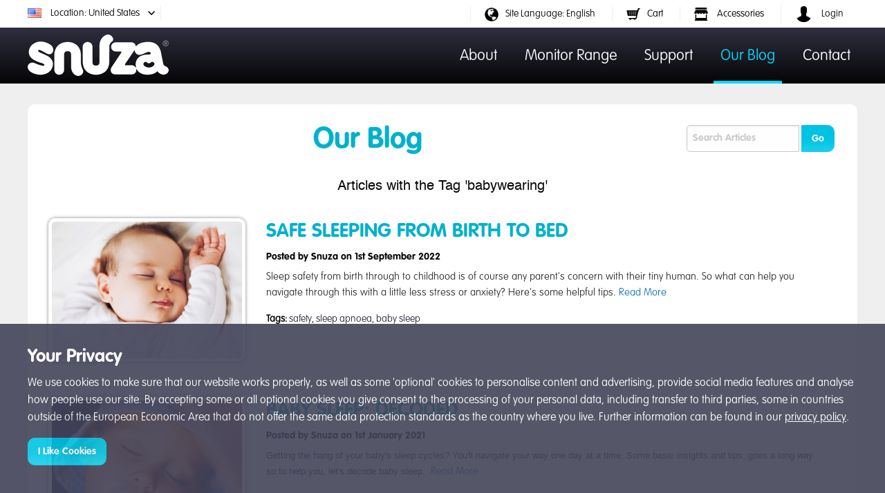

--- FILE ---
content_type: text/html; charset=utf-8
request_url: https://www.snuza.com/blog/tag/babywearing/?lang=en
body_size: 26966
content:

<!doctype html>
<html lang="en">
<head>
    <meta name="upcheck" content="yes" />
    <meta name="facebook-domain-verification" content="qdxi4rbqarm1197eexw0sxjfb02574" />
    <meta name="google-site-verification" content="6C-4vSl7-3T8rBX8L_jV91yja3-eT8Lasl2Nh_qnmYQ" />
    <meta charset="UTF-8">
    <meta property="og:site_name" content="Snuza.com"/>

    

    
    <title>Our Blog Articles - Snuza Baby Breathing Monitors</title>

    <link rel="shortcut icon" type="image/ico" href="/static/favicon.ico/favicon.ico" />
    <link rel="apple-touch-icon" href="/static/favicon.ico/favicon.ico">
    <meta name="viewport" content="width=device-width, initial-scale=1"/>

    <link href="/static/foundation/css/foundation.min.css?v=1.38" rel="stylesheet" />
    <link href="/static/fontawesome/css/all.css?v=1.38" rel="stylesheet" />
    <link href="/static/css/base.css?v=1.38" rel="stylesheet" />

    

    <script>
        var flash_time = '2025-11-24T03:35:09Z';
        var flash_on = false;
        
        
    </script>

    

<!-- Google Tag Manager -->
<script>(function(w,d,s,l,i){w[l]=w[l]||[];w[l].push({'gtm.start':
  new Date().getTime(),event:'gtm.js'});var f=d.getElementsByTagName(s)[0],
  j=d.createElement(s),dl=l!='dataLayer'?'&l='+l:'';j.async=true;j.src=
  'https://www.googletagmanager.com/gtm.js?id='+i+dl;f.parentNode.insertBefore(j,f);
  })(window,document,'script','dataLayer','GTM-WFLM7536');</script>
  <!-- End Google Tag Manager -->

  
 
<!-- Google Tag Manager -->
<script>(function(w,d,s,l,i){w[l]=w[l]||[];w[l].push({'gtm.start':
  new Date().getTime(),event:'gtm.js'});var f=d.getElementsByTagName(s)[0],
  j=d.createElement(s),dl=l!='dataLayer'?'&l='+l:'';j.async=true;j.src=
  'https://www.googletagmanager.com/gtm.js?id='+i+dl;f.parentNode.insertBefore(j,f);
  })(window,document,'script','dataLayer','GTM-KCVKMXWJ');</script>
  <!-- End Google Tag Manager -->




<script type="text/javascript" src="//s7.addthis.com/js/300/addthis_widget.js#pubid=ra-5d2dc6382c65464e"></script>




    
        <script src="/static/js/jquery.min.js?v=1.38" type="text/javascript"></script>
    

    <script src="/static/js/jquery-ui/jquery-ui.min.js?v=1.38" type="text/javascript"></script>
    <script src="/static/fontawesome/js/all.js" type="text/javascript"></script>
    <script src="/static/foundation/js/vendor/foundation.min.js" type="text/javascript"></script>
    <script src='https://www.google.com/recaptcha/api.js?hl=en' async defer></script>
    <script src="/base.js?v=1.38"></script>
    <script src="/static/js/app.js?v=1.38"></script>

    

    
<script src="/static/js/blog.js?v=1.38" type="text/javascript"></script>


    <link href="/static/js/select2/css/select2.min.css" rel="stylesheet" />
    <script src="/static/js/select2/js/select2.min.js"></script>
</head>
<body>
    <div class="off-canvas-wrap " data-offcanvas>
        
<div class="off-canvas position-left" id="offCanvas" data-off-canvas>
    <!-- Close button -->
    <button class="close-button" aria-label="Close menu" type="button" data-close>
      <span>&times;</span>
    </button>

    <div class="vertical menu mobile-menu">
        <ul class="top-bar-right">
            
            <li class="text-left "><a href="/login/">Login to Add Devices</a></li>
            

            
            <li class=" text-left" id="my_cart_mobile">
                <a href="/cart/">
                Cart
                <span id="my_cart_mobile_count">0</span>
                </a>
            </li>
            

            <li class="text-left "><a href="/about-snuza/">About Snuza</a></li>
            <li class="text-left "><a href="/products/">Monitor Range</a></li>
            <li class="text-left "><a href="/blog/">Blog</a></li>
            <li class="text-left "><a href="/troubleshooting/">Support</a></li>
            
            
            <li class="text-left "><a href="/contact/">Contact Us</a></li>
        </ul>
    </div>
</div>
        


    <section class="top-menu sticky hide-for-small-only" data-sticky data-sticky-on="medium">
        
            
            <div id="auth-block">
                <div class="arrow"></div>
                <form method="post" action="/login/"><input type="hidden" name="csrfmiddlewaretoken" value="xLXXho0tT6MxPQyB3AUScyceXaAgAnneJ7bkbFQU6WhFTNkR022PaauGhcjKCkYM">
                    <ul>
                        <li class="text-center"><span class="enter-details">Enter Your Login Details</span></li>
                        <li class="textbox"><input name="email" type="text" placeholder="email"></li>
                        <li class="textbox"><input name="password" type="password" placeholder="password"></li>
                        <li><button class="button login-button default" type="submit">Login</button></li>
                        <li class="text-center"><a href="/resend-activation/" class="auth-link">Resend Activation</a></li>
                        <li class="text-center"><a href="/forgot-password/" class="auth-link">Forgot Password</a></li>
                        <li class="text-center"><a href="/register/" class="auth-link">Register</a></li>
                    </ul>
                </form>
            </div>
            

            

            <div id="product-block" style="padding-bottom: 0px;">
                <ul>
                    <li>
                        
                        
                            <h6><b>Movement Monitors</b></h6>
                            <ul class="bullet">
                            
                                
                                    <li><a href="/product/pico2/">Pico 2</a></li>
                                
                            
                                
                                    <li><a href="/product/hero-se/">Hero<sup class='text-ss'>SE</sup></a></li>
                                
                            
                            </ul>
                        
                    </li>
                </ul>
            </div>

            <div id="support-block" style="padding-bottom: 0px;">
                <ul style="margin-bottom: 0px;">
                    <li>
                    
                        <h6 class="text-center"><b>Pico 2</b></h6>
                        <ul class="bullet" style="margin-bottom: 20px;">
                            <li>
                                <a href="/troubleshooting/pico2/#faq">FAQ</a>
                                <span> | </span>
                                <a href="/troubleshooting/pico2/#manuals">Manuals</a>
                                <br/>
                                <a href="/troubleshooting/pico2/#quickstart">Quick Start Guide</a>
                            </li>
                        </ul>
                    
                        <h6 class="text-center"><b>Hero<sup class='text-ss'>SE</sup></b></h6>
                        <ul class="bullet" style="margin-bottom: 20px;">
                            <li>
                                <a href="/troubleshooting/hero-se/#faq">FAQ</a>
                                <span> | </span>
                                <a href="/troubleshooting/hero-se/#manuals">Manuals</a>
                                <br/>
                                <a href="/troubleshooting/hero-se/#quickstart">Quick Start Guide</a>
                            </li>
                        </ul>
                    
                    </li>
                </ul>
            </div>
            

        

        <div id="head-nav-menu">
            <div class="grid-container">
                <div class="grid-x">
                    <div class="large-12 medium-12">
                        
                        <ul class="text-left float-left navmenu">
                            <li id="detected-country" class="detected-country " data-iso="US">
                                <span class="btn_change_country"><img src="/static/img/flags/icons/us.png?t=20251124033509" class="flag" alt=""/>
                                    Location:
                                     United States</span>
                            </li>
                        </ul>
                        <ul class="text-right float-right navmenu">
                            <li id="site_lang">
                                <img src="/static/img/glyphicons/glyphicons_340_globe.png" alt="">Site Language:
                                <span id="site_lang_label">English</span>
                            </li>
                            
                                <li id="my_cart"><a  href="/cart/">
                                    <img src="/static/img/glyphicons/glyphicons_202_shopping_cart.png" alt="">Cart
                                    <span id="my_cart_count">0</span></a>
                                </li>
                                
                                    <li><a href="/accessories/" style="color: black">
                                    <img src="/static/img/glyphicons/glyphicons_451_shop_window.png" alt=""> 
                                    Accessories
                                    </a></li>
                                
                            
                            <li id="site_auth">
                                
                                    <img src="/static/img/glyphicons/glyphicons_003_user.png" class="header_profile_image noprofile" alt="">
                                
                                <span>
                                Login
                                </span>
                            </li>
                        </ul>
                    </div>
                </div>
            </div>
        </div>

        
        <div class="grid-container">
            <div class="grid-x">
                <div class="small-3 cell logo">
                    <a href="/"><img src="/static/img/logo-small.png" alt=""></a>
                    <button type="button" class="hamburger" data-toggle="offCanvas"></button>
                </div>
                
                <div class="small-9 cell">
                    <ul class="menu float-right">
                        <li><a class="nav " href="/about-snuza/">About</a></li>
                        <li><a class="nav " id="nav_products" href="/products/">Monitor Range</a></li>
                        <li><a class="nav " id="nav_support" href="/troubleshooting/">Support</a></li>
                        <li><a class="nav active" href="/blog/">Our Blog</a></li>
                        
                        <li><a class="nav " href="/contact/">Contact</a></li>
                    </ul>
                </div>
                
            </div>
        </div>
    
    </section>


    <section class="show-for-small-only navmenu-mobile" id="navmenu-mobile-detect">
        <div class="detected-country " id="detected-country-mobile" data-iso="US" class="text-center">
            <img class="flag" src="/static/img/flags/icons/us.png" alt=""/>
            Location United States
        </div>
    </section>


<section class="show-for-small-only top-menu">
    <div class="grid-x">
        <div class="small-12 text-center">
            <a href="/"><img class="mobile-logo" src="/static/img/logo-small.png" alt=""></a>
            <button type="button" class="hamburger" data-toggle="offCanvas"></button>
        </div>
    </div>
</section>
        <section>
            
            
    <div class="page">
        <div class="grid-container">
            
            
            <div class="grid-page">
                <div class="row inner-page">
    <div class="grid-container blog-list content-page" id="page-blog" style="padding-top: 0;">
        <div class="grid-x blog-list">
            <div class="large-12 medium-12 small-12 cell">

                <h1 class="text-center">
                    <a href="/blog/" class="contact-header">Our Blog</a>

                    <form class="blog-form float-right" method="post" action="/blog/search/"><input type="hidden" name="csrfmiddlewaretoken" value="xLXXho0tT6MxPQyB3AUScyceXaAgAnneJ7bkbFQU6WhFTNkR022PaauGhcjKCkYM">
                        <input type="text" name="search_word" placeholder="Search Articles" />
                        <button class="button">Go</button>
                    </form>                
                </h1>

                
                
                    <h5 class="text-center">Articles with the Tag
                        '<span id="id_tag_word_label">babywearing</span><span id="id_tag_word" class="hide">
                            <input id="id_tag_word_value" type="text" value="babywearing" /></span>'</h5>
                    <br>
                
                

                
                    <section  id="blog_list">
                        
                        


    
        <div class="obj grid-x" data-id="844" id="article-item-844">
            
                <div class="small-12 medium-3 large-3 cell article-image">
                    
                        
                            <a href="/blog/safe-sleeping-from-birth-to-bed/">
                        
                            <img src="https://s3.amazonaws.com/webserver.snuza.com/blog/thumb/5e41145087.jpeg" width="285px" height="205px" class="th img" />
                        
                            </a>
                        
                    
                </div>
                <div class="small-12 medium-9 large-9 pad">
                    <h2 data-id="844"><a href="/blog/safe-sleeping-from-birth-to-bed/">Safe Sleeping From Birth To Bed</a></h2>
                    <h4 data-id="844" class="blog_article_published_info edit_publish_info">Posted by
                        <span class="blog_article_author">Snuza</span>
                        on
                        <span class="blog_article_published_date">1st September 2022</span>
                    </h4>
                    <p data-id="844" class="short-description">
                        Sleep safety from birth through to childhood is of course any parent's concern with their tiny human. So what can help you navigate through this with a little less stress or anxiety? Here's some helpful tips.
                        <a href="/blog/safe-sleeping-from-birth-to-bed/">Read More</a>
                    </p>

                    <div class="float-left tag-list">
                        
                            <b>Tags:</b>
                            <span class="tag-list">
                            
                                <a href="/blog/tag/safety/">safety</a>, 
                            
                                <a href="/blog/tag/sleep-apnoea/">sleep apnoea</a>, 
                            
                                <a href="/blog/tag/baby-sleep/">baby sleep</a>
                            
                            </span>
                        
                    </div>
                </div>
            
            <div class="small-12 medium-12 large-12 cell"><hr/></div>
        </div>
    
        <div class="obj grid-x" data-id="223" id="article-item-223">
            
                <div class="small-12 medium-3 large-3 cell article-image">
                    
                        
                            <a href="/blog/baby-sleep-decoded/">
                        
                            <img src="https://s3.amazonaws.com/webserver.snuza.com/blog/thumb/957fd837ce.jpeg" width="285px" height="205px" class="th img" />
                        
                            </a>
                        
                    
                </div>
                <div class="small-12 medium-9 large-9 pad">
                    <h2 data-id="223"><a href="/blog/baby-sleep-decoded/">Baby Sleep: Decoded</a></h2>
                    <h4 data-id="223" class="blog_article_published_info edit_publish_info">Posted by
                        <span class="blog_article_author">Snuza</span>
                        on
                        <span class="blog_article_published_date">1st January 2021</span>
                    </h4>
                    <p data-id="223" class="short-description">
                        <span style="font-family: Arial; font-size: 13px; white-space: pre-wrap; background-color: #ffffff;">Getting the hang of your baby's sleep cycles? You'll navigate your way one day at a time. Some basic insights and tips, goes a long way so to help you, let's decode baby sleep. </span>
                        <a href="/blog/baby-sleep-decoded/">Read More</a>
                    </p>

                    <div class="float-left tag-list">
                        
                            <b>Tags:</b>
                            <span class="tag-list">
                            
                                <a href="/blog/tag/new-borns/">new borns</a>, 
                            
                                <a href="/blog/tag/nap-time/">nap time</a>, 
                            
                                <a href="/blog/tag/baby-sleep/">baby sleep</a>, 
                            
                                <a href="/blog/tag/sleep-routines/">sleep routines</a>, 
                            
                                <a href="/blog/tag/sleep-cycles/">sleep cycles</a>, 
                            
                                <a href="/blog/tag/new-parents/">new parents</a>
                            
                            </span>
                        
                    </div>
                </div>
            
            <div class="small-12 medium-12 large-12 cell"><hr/></div>
        </div>
    

    
        <nav aria-label="Pagination">
            <ul class="pagination text-center">
            
                <li class="current">Page 1 of 1.</li>
            
            </ul>
        </nav>
    


                        
                    </section>
                
            </div>
            
        </div>
    </div>
</div>
            </div>
        </div>
    </div>

        </section>
        
        

<section id="footer">
    <div id="footer-block" class="grid-container">
        <div class="grid-x">
            <div class="large-12 small-12 medium-12 cell cell-text social-icons">
                <a href="mailto:support@snuza.com" target="_blank" class="mail"></a>
                <a href="https://r.snuza.com/facebookusa/" target="_blank" class="facebook"></a>
                <a href="https://www.instagram.com/snuzamonitors/" target="_blank" class="instagram"></a>
                <a href="https://www.youtube.com/channel/UCbsuyP2yfDpCZeoTIHHFbaw" target="_blank" class="youtube"></a>
                <a href="https://www.linkedin.com/company/snuzababymonitors" target="_blank" class="linkedin"></a>
                <a href="https://x.com/SnuzaMonitors" target="_blank" class="ex"></a>
                <a href="https://za.pinterest.com/SnuzaMonitors/" target="_blank" class="pinterest"></a>
            </div>
        </div>
        <div class="grid-x">
            <div class="small-offset-0 medium-offset-1 large-offset-0 small-12 medium-5 large-3 cell cell-text">
                <h4 class="small-text-center">About Snuza</h4>
                <ul class="small-text-center">
                    <li><a  href="/about-snuza/">About Snuza</a></li>
                    <li><a  href="/reviews-testimonials/">Reviews &amp; Testimonials</a></li>
                    <li><a  href="/contact/">Contact Us</a></li>
                </ul>
            </div>
            <div class="small-12 medium-offset-1 medium-5 large-offset-0 large-3 cell cell-text">
                <h4 class="small-text-center">Snuza Support</h4>
                <ul class="small-text-center">
                    <li><a  href="/pico-check/">Detect Compatibility</a></li>
                    <li><a  href="/products/">Monitor Range</a></li>
                    <li><a  href="/report-event/">Report Event</a></li>
                    <li><a  href="/troubleshooting/">Support</a></li>
                    <li><a class="active" href="/blog/">Blog</a></li>
                    
                </ul>
            </div>
            <div class="small-12 medium-offset-1 medium-4 large-offset-0 large-2 cell cell-text">
                <h4 class="small-text-center">Snuza Legal</h4>
                <ul class="small-text-center">
                    <li><a  href="/terms/">Terms and Conditions</a></li>
                    <li><a  href="/privacy-policy/">Privacy Policy</a></li>
                    <li><a  href="/certifications/">Certifications</a></li>
                    <li><a  href="/disclaimer/">Disclaimer</a></li>
                    <li><a  href="/guarantee/">Guarantee</a></li>
                </ul>
            </div>
            <div class="small-12 small-offset-0 medium-offset-0 medium-6 large-4 cell">
                <div class="grid-x">
                    <div class="large-1 medium-2 cell"></div>
                    <div class="large-10 medium-10 cell">
                        <h4 class="text-center">Sign Up For Our Newsletter</h4>
                        <form action="/newsletter/" method="post" class="text-center"><input type="hidden" name="csrfmiddlewaretoken" value="xLXXho0tT6MxPQyB3AUScyceXaAgAnneJ7bkbFQU6WhFTNkR022PaauGhcjKCkYM">
                            <ul class="form-newsletter">
                                <li>
                                    <input id="id_nl_first_name_footer" name="first_name" placeholder="Your first name" value="" type="text"/>
                                    <input id="id_nl_last_name_footer" name="last_name" placeholder="Your last name" value="" type="text"/>
                                </li>
                                <li><input id="id_nl_email_footer" name="email" placeholder="Your email" value="" type="text"/> </li>
                                <li>
                                    
<label for="id_nl_dob_day_footer" class="text-left">Your Child's Birthday

</label>
<select name="dob_day" id="id_nl_dob_day_footer">
    <option value="">Day</option>
    <option  value="1">1</option>
    <option  value="2">2</option>
    <option  value="3">3</option>
    <option  value="4">4</option>
    <option  value="5">5</option>
    <option  value="6">6</option>
    <option  value="7">7</option>
    <option  value="8">8</option>
    <option  value="9">9</option>
    <option  value="10">10</option>
    <option  value="11">11</option>
    <option  value="12">12</option>
    <option  value="13">13</option>
    <option  value="14">14</option>
    <option  value="15">15</option>
    <option  value="16">16</option>
    <option  value="17">17</option>
    <option  value="18">18</option>
    <option  value="19">19</option>
    <option  value="20">20</option>
    <option  value="21">21</option>
    <option  value="22">22</option>
    <option  value="23">23</option>
    <option  value="24">24</option>
    <option  value="25">25</option>
    <option  value="26">26</option>
    <option  value="27">27</option>
    <option  value="28">28</option>
    <option  value="29">29</option>
    <option  value="30">30</option>
    <option  value="31">31</option>
</select>

<select name="dob_month" id="id_nl_dob_month_footer">
    <option value="">Month</option>
    <option  value="1">January</option>
    <option  value="2">February</option>
    <option  value="3">March</option>
    <option  value="4">April</option>
    <option  value="5">May</option>
    <option  value="6">June</option>
    <option  value="7">July</option>
    <option  value="8">August</option>
    <option  value="9">September</option>
    <option  value="10">October</option>
    <option  value="11">November</option>
    <option  value="12">December</option>
</select>

<select name="dob_year" id="id_nl_dob_year_footer">
    <option value="">Year</option>
    
    <option  value="2025">2025</option>
    
    <option  value="2024">2024</option>
    
    <option  value="2023">2023</option>
    
    <option  value="2022">2022</option>
    
    <option  value="2021">2021</option>
    
    <option  value="2020">2020</option>
    
    <option  value="2019">2019</option>
    
    <option  value="2018">2018</option>
    
    <option  value="2017">2017</option>
    
    <option  value="2016">2016</option>
    
    <option  value="2015">2015</option>
    
    <option  value="2014">2014</option>
    
    <option  value="2013">2013</option>
    
    <option  value="2012">2012</option>
    
    <option  value="2011">2011</option>
    
    <option  value="2010">2010</option>
    
</select>

                                </li>
                            </ul>

                            <div class="grid-x cell">
                                <div class="large-6 medium-6 cell">
                                    <div class="g-recaptcha g-recaptcha-footer"  data-sitekey="6Lf09-8UAAAAALqyfmEJTZdhV9OlcyfcalL3eQY2"></div>
                                </div>
                                <div class="large-6 medium-6 cell text-right small-text-center">
                                    <button type="submit" class="button">Signup Now!</button>
                                </div>
                            </div>

                        </form>
                     </div>
                 </div>
            </div>
        </div>
    </div>
</section>

<section id="footer-copyright">All Rights Reserved &copy; <a href="/">Snuza</a> &reg; International 2025</section>


        
    </div>

    


    

<div id="cookie_popup">
    <div class="grid-container">
        
            <h4>Your Privacy</h4>
            <p>We use cookies to make sure that our website works properly, as well as some 'optional' cookies to personalise content and advertising, provide social media features and analyse how people use our site. By accepting some or all optional cookies you give consent to the processing of your personal data, including transfer to third parties, some in countries outside of the European Economic Area that do not offer the same data protection standards as the country where you live. Further information can be found in our <a href="../../../../../privacy-policy/">privacy policy</a>.</p>
        
        <button id="id_cookie_accept" type="button" class="button">I Like Cookies</button>
     </div>
</div>


    
    

    
    
<div class="reveal text-center" data-close-on-click="false" data-close-on-esc="true" id="modalCountry" data-reveal>
    <div class="close_modal">X</div>
    <div class="small-12 large-12">
        <h2 class="text-center">Please select your Country/Region:</h2>
        <div id="frmCountryChange"></div>
    </div>
</div>
    
    

    <script>
        $(function(){ $(document).foundation(); }) ;
    </script>
</body>
</html>

--- FILE ---
content_type: text/html; charset=utf-8
request_url: https://www.google.com/recaptcha/api2/anchor?ar=1&k=6Lf09-8UAAAAALqyfmEJTZdhV9OlcyfcalL3eQY2&co=aHR0cHM6Ly93d3cuc251emEuY29tOjQ0Mw..&hl=en&v=TkacYOdEJbdB_JjX802TMer9&size=normal&anchor-ms=20000&execute-ms=15000&cb=edzpp9lob7f5
body_size: 45624
content:
<!DOCTYPE HTML><html dir="ltr" lang="en"><head><meta http-equiv="Content-Type" content="text/html; charset=UTF-8">
<meta http-equiv="X-UA-Compatible" content="IE=edge">
<title>reCAPTCHA</title>
<style type="text/css">
/* cyrillic-ext */
@font-face {
  font-family: 'Roboto';
  font-style: normal;
  font-weight: 400;
  src: url(//fonts.gstatic.com/s/roboto/v18/KFOmCnqEu92Fr1Mu72xKKTU1Kvnz.woff2) format('woff2');
  unicode-range: U+0460-052F, U+1C80-1C8A, U+20B4, U+2DE0-2DFF, U+A640-A69F, U+FE2E-FE2F;
}
/* cyrillic */
@font-face {
  font-family: 'Roboto';
  font-style: normal;
  font-weight: 400;
  src: url(//fonts.gstatic.com/s/roboto/v18/KFOmCnqEu92Fr1Mu5mxKKTU1Kvnz.woff2) format('woff2');
  unicode-range: U+0301, U+0400-045F, U+0490-0491, U+04B0-04B1, U+2116;
}
/* greek-ext */
@font-face {
  font-family: 'Roboto';
  font-style: normal;
  font-weight: 400;
  src: url(//fonts.gstatic.com/s/roboto/v18/KFOmCnqEu92Fr1Mu7mxKKTU1Kvnz.woff2) format('woff2');
  unicode-range: U+1F00-1FFF;
}
/* greek */
@font-face {
  font-family: 'Roboto';
  font-style: normal;
  font-weight: 400;
  src: url(//fonts.gstatic.com/s/roboto/v18/KFOmCnqEu92Fr1Mu4WxKKTU1Kvnz.woff2) format('woff2');
  unicode-range: U+0370-0377, U+037A-037F, U+0384-038A, U+038C, U+038E-03A1, U+03A3-03FF;
}
/* vietnamese */
@font-face {
  font-family: 'Roboto';
  font-style: normal;
  font-weight: 400;
  src: url(//fonts.gstatic.com/s/roboto/v18/KFOmCnqEu92Fr1Mu7WxKKTU1Kvnz.woff2) format('woff2');
  unicode-range: U+0102-0103, U+0110-0111, U+0128-0129, U+0168-0169, U+01A0-01A1, U+01AF-01B0, U+0300-0301, U+0303-0304, U+0308-0309, U+0323, U+0329, U+1EA0-1EF9, U+20AB;
}
/* latin-ext */
@font-face {
  font-family: 'Roboto';
  font-style: normal;
  font-weight: 400;
  src: url(//fonts.gstatic.com/s/roboto/v18/KFOmCnqEu92Fr1Mu7GxKKTU1Kvnz.woff2) format('woff2');
  unicode-range: U+0100-02BA, U+02BD-02C5, U+02C7-02CC, U+02CE-02D7, U+02DD-02FF, U+0304, U+0308, U+0329, U+1D00-1DBF, U+1E00-1E9F, U+1EF2-1EFF, U+2020, U+20A0-20AB, U+20AD-20C0, U+2113, U+2C60-2C7F, U+A720-A7FF;
}
/* latin */
@font-face {
  font-family: 'Roboto';
  font-style: normal;
  font-weight: 400;
  src: url(//fonts.gstatic.com/s/roboto/v18/KFOmCnqEu92Fr1Mu4mxKKTU1Kg.woff2) format('woff2');
  unicode-range: U+0000-00FF, U+0131, U+0152-0153, U+02BB-02BC, U+02C6, U+02DA, U+02DC, U+0304, U+0308, U+0329, U+2000-206F, U+20AC, U+2122, U+2191, U+2193, U+2212, U+2215, U+FEFF, U+FFFD;
}
/* cyrillic-ext */
@font-face {
  font-family: 'Roboto';
  font-style: normal;
  font-weight: 500;
  src: url(//fonts.gstatic.com/s/roboto/v18/KFOlCnqEu92Fr1MmEU9fCRc4AMP6lbBP.woff2) format('woff2');
  unicode-range: U+0460-052F, U+1C80-1C8A, U+20B4, U+2DE0-2DFF, U+A640-A69F, U+FE2E-FE2F;
}
/* cyrillic */
@font-face {
  font-family: 'Roboto';
  font-style: normal;
  font-weight: 500;
  src: url(//fonts.gstatic.com/s/roboto/v18/KFOlCnqEu92Fr1MmEU9fABc4AMP6lbBP.woff2) format('woff2');
  unicode-range: U+0301, U+0400-045F, U+0490-0491, U+04B0-04B1, U+2116;
}
/* greek-ext */
@font-face {
  font-family: 'Roboto';
  font-style: normal;
  font-weight: 500;
  src: url(//fonts.gstatic.com/s/roboto/v18/KFOlCnqEu92Fr1MmEU9fCBc4AMP6lbBP.woff2) format('woff2');
  unicode-range: U+1F00-1FFF;
}
/* greek */
@font-face {
  font-family: 'Roboto';
  font-style: normal;
  font-weight: 500;
  src: url(//fonts.gstatic.com/s/roboto/v18/KFOlCnqEu92Fr1MmEU9fBxc4AMP6lbBP.woff2) format('woff2');
  unicode-range: U+0370-0377, U+037A-037F, U+0384-038A, U+038C, U+038E-03A1, U+03A3-03FF;
}
/* vietnamese */
@font-face {
  font-family: 'Roboto';
  font-style: normal;
  font-weight: 500;
  src: url(//fonts.gstatic.com/s/roboto/v18/KFOlCnqEu92Fr1MmEU9fCxc4AMP6lbBP.woff2) format('woff2');
  unicode-range: U+0102-0103, U+0110-0111, U+0128-0129, U+0168-0169, U+01A0-01A1, U+01AF-01B0, U+0300-0301, U+0303-0304, U+0308-0309, U+0323, U+0329, U+1EA0-1EF9, U+20AB;
}
/* latin-ext */
@font-face {
  font-family: 'Roboto';
  font-style: normal;
  font-weight: 500;
  src: url(//fonts.gstatic.com/s/roboto/v18/KFOlCnqEu92Fr1MmEU9fChc4AMP6lbBP.woff2) format('woff2');
  unicode-range: U+0100-02BA, U+02BD-02C5, U+02C7-02CC, U+02CE-02D7, U+02DD-02FF, U+0304, U+0308, U+0329, U+1D00-1DBF, U+1E00-1E9F, U+1EF2-1EFF, U+2020, U+20A0-20AB, U+20AD-20C0, U+2113, U+2C60-2C7F, U+A720-A7FF;
}
/* latin */
@font-face {
  font-family: 'Roboto';
  font-style: normal;
  font-weight: 500;
  src: url(//fonts.gstatic.com/s/roboto/v18/KFOlCnqEu92Fr1MmEU9fBBc4AMP6lQ.woff2) format('woff2');
  unicode-range: U+0000-00FF, U+0131, U+0152-0153, U+02BB-02BC, U+02C6, U+02DA, U+02DC, U+0304, U+0308, U+0329, U+2000-206F, U+20AC, U+2122, U+2191, U+2193, U+2212, U+2215, U+FEFF, U+FFFD;
}
/* cyrillic-ext */
@font-face {
  font-family: 'Roboto';
  font-style: normal;
  font-weight: 900;
  src: url(//fonts.gstatic.com/s/roboto/v18/KFOlCnqEu92Fr1MmYUtfCRc4AMP6lbBP.woff2) format('woff2');
  unicode-range: U+0460-052F, U+1C80-1C8A, U+20B4, U+2DE0-2DFF, U+A640-A69F, U+FE2E-FE2F;
}
/* cyrillic */
@font-face {
  font-family: 'Roboto';
  font-style: normal;
  font-weight: 900;
  src: url(//fonts.gstatic.com/s/roboto/v18/KFOlCnqEu92Fr1MmYUtfABc4AMP6lbBP.woff2) format('woff2');
  unicode-range: U+0301, U+0400-045F, U+0490-0491, U+04B0-04B1, U+2116;
}
/* greek-ext */
@font-face {
  font-family: 'Roboto';
  font-style: normal;
  font-weight: 900;
  src: url(//fonts.gstatic.com/s/roboto/v18/KFOlCnqEu92Fr1MmYUtfCBc4AMP6lbBP.woff2) format('woff2');
  unicode-range: U+1F00-1FFF;
}
/* greek */
@font-face {
  font-family: 'Roboto';
  font-style: normal;
  font-weight: 900;
  src: url(//fonts.gstatic.com/s/roboto/v18/KFOlCnqEu92Fr1MmYUtfBxc4AMP6lbBP.woff2) format('woff2');
  unicode-range: U+0370-0377, U+037A-037F, U+0384-038A, U+038C, U+038E-03A1, U+03A3-03FF;
}
/* vietnamese */
@font-face {
  font-family: 'Roboto';
  font-style: normal;
  font-weight: 900;
  src: url(//fonts.gstatic.com/s/roboto/v18/KFOlCnqEu92Fr1MmYUtfCxc4AMP6lbBP.woff2) format('woff2');
  unicode-range: U+0102-0103, U+0110-0111, U+0128-0129, U+0168-0169, U+01A0-01A1, U+01AF-01B0, U+0300-0301, U+0303-0304, U+0308-0309, U+0323, U+0329, U+1EA0-1EF9, U+20AB;
}
/* latin-ext */
@font-face {
  font-family: 'Roboto';
  font-style: normal;
  font-weight: 900;
  src: url(//fonts.gstatic.com/s/roboto/v18/KFOlCnqEu92Fr1MmYUtfChc4AMP6lbBP.woff2) format('woff2');
  unicode-range: U+0100-02BA, U+02BD-02C5, U+02C7-02CC, U+02CE-02D7, U+02DD-02FF, U+0304, U+0308, U+0329, U+1D00-1DBF, U+1E00-1E9F, U+1EF2-1EFF, U+2020, U+20A0-20AB, U+20AD-20C0, U+2113, U+2C60-2C7F, U+A720-A7FF;
}
/* latin */
@font-face {
  font-family: 'Roboto';
  font-style: normal;
  font-weight: 900;
  src: url(//fonts.gstatic.com/s/roboto/v18/KFOlCnqEu92Fr1MmYUtfBBc4AMP6lQ.woff2) format('woff2');
  unicode-range: U+0000-00FF, U+0131, U+0152-0153, U+02BB-02BC, U+02C6, U+02DA, U+02DC, U+0304, U+0308, U+0329, U+2000-206F, U+20AC, U+2122, U+2191, U+2193, U+2212, U+2215, U+FEFF, U+FFFD;
}

</style>
<link rel="stylesheet" type="text/css" href="https://www.gstatic.com/recaptcha/releases/TkacYOdEJbdB_JjX802TMer9/styles__ltr.css">
<script nonce="ahlLEmGw7qZ5cUhUqLyelA" type="text/javascript">window['__recaptcha_api'] = 'https://www.google.com/recaptcha/api2/';</script>
<script type="text/javascript" src="https://www.gstatic.com/recaptcha/releases/TkacYOdEJbdB_JjX802TMer9/recaptcha__en.js" nonce="ahlLEmGw7qZ5cUhUqLyelA">
      
    </script></head>
<body><div id="rc-anchor-alert" class="rc-anchor-alert"></div>
<input type="hidden" id="recaptcha-token" value="[base64]">
<script type="text/javascript" nonce="ahlLEmGw7qZ5cUhUqLyelA">
      recaptcha.anchor.Main.init("[\x22ainput\x22,[\x22bgdata\x22,\x22\x22,\[base64]/[base64]/[base64]/[base64]/[base64]/[base64]/[base64]/[base64]/[base64]/[base64]/[base64]/[base64]/[base64]/[base64]/[base64]\\u003d\x22,\[base64]\\u003d\x22,\x22c8KFw6IDAmHDkxFXFg7CtV3CgD8pw5TChw7DhsKrw77CgjUzZ8K0WFM9bsO2V8O0wpfDgsOlw7Yww67CvMO7SEPDoF1bwozDqnBnccKLwqdGwqrCjRvCnVR7SCc3w4fDl8Oew5dKwpM6w5nDiMKMBCbDoMKWwqQ1wpsDCMORYAzCqMO3wp/[base64]/[base64]/[base64]/BcKlw68aZldhNxTCgsKnw5DDlsKLwpbDjyt/M1dJSzLCt8KLRcOjVMK4w7DDrMOywrVBesOcdcKWw7vDhMOVwoDCkB4NMcK5LgsUB8Khw6sWW8KdSMKPw7jCmcKgRzddKGbDg8O/ZcKWNGMtW1jDisOuGWtHIGscwoNyw4MNBcOOwopLw7XDsSlYenzCusKZw7E/wrU7DhcUw4LDhsKNGMK1biXCtsOXw5bCmcKiw4DDvMKswqnCmRrDgcKbwqIZwrzCh8K1M2DCphZTasKswrfDmcOLwooPw6p9XsODw5BPFcO1RMO6wpPDnQ8RwpDDicO2SsKXwrVRGVMnwoRzw7nClMO1wrvCtRrCjsOkYD/[base64]/CgWlswol6w5LCo8OJRw9/DUFTSsKERMKpL8Obw5zCs8O1wqItw6Aqe3LCrMO+PyYCwrTDg8KzT244XcKWE1rCm1wwwqgKb8OXw502wr9UJWF1IzAEw4YxMsKrw7TDoQkAfSXCrcKcYm/ClMOJw69pFRpfLAvDhmPDtsOMw43DucKhJMOOw6gWw43ChMKTDcO9U8OBPFlKw7d9BMO/wpxXwpjClkvCssKvKMKVwprCmm3DtULDpMKOVEx9wopNWAzCjHzDoU/CucK8BgFswp3DvxXCkMOBwqPDs8KvAQ4jUMOBwrLCryzDtcK7cX1IwqU0wozDiGvDhjBXPMOPw5/ChMOKEmvChsKUaCbDq8OPSmLDosOhcW7CqVMCBMOib8OtwqfCoMK6woTCqlXDkcKtwpJSR8Oowql/wpXCokLChxnDtcKnSiPCljzCpsOLNkLDgsO2w5zCpUV/ccORYR/Do8KCa8O4VsKVw5M+wrF+wr3CocOkwr3Dk8K+woobwqLCocOBwofDn1/[base64]/FcOTwrZ6wqTDpcKowoZaBcKlwrxrTcO3wohwZX0Kw61gwqLDv8OVNMKdwrvDq8OAwr3CncODYBwyHwbDkiBQOcKOwprDpjfClCzDkhbDqMO0w7oufAbCu1/Cq8O2ZsKYwoBtw6k1wqfCqMOJwrwwWGDCk0xCaA1fw5TDpcK3VcOfwozDt31MwolXQCDDlsOIA8O9D8KkOcK9w7/[base64]/DmMKjSibCosOAUmLCm8KQHVPDi8O3aFJUdV51wp7Dhz8kwoo5w5lgw7ATw55hSxHCpk8mOcOZw6/ChsOfQMKcdijDkHQfw5oEwrvChMO4SUV1w6/DrMKZF1fDssK4w4PCg2jDpsKrwpEkJsK8w7NrRWbDqsKdwpHDvC/CtQfDt8OwLFDCr8O7DFnDjMKzw687wrfCvQdzwpbCjHPDiBrDmMOWw5HDqWIOw7TDjcKmwoXDpHzChMKTw6vDo8OtV8KZYChOR8KYYwx1bUUtw58iw6DDiB3DgCDDvsKLSB3CvCrDjcOfGMKVw4/CiMOrwrBRw5rDgEvCglodcGYnw4fDgj3DsMODw5TDrcKQcsOvwqQWGFsRwoI0NhhcDh0KBMKrA07DsMKbUVMbwoIMwojDi8KtZcOhdxbCjiRJwrcJNGnCv3AHesO4woLDplLCvn5QccOzXSh/wrDDjWYaw6UfZMKJwozCp8OHD8Obw4HCuVLDmG5DwrlSwpLDj8OQwrBkBMKJw5nDjsKQw6k1JcKlTcO6K1/CniDCr8KCw7ZES8OMKMKkw6suC8KNw53CknoXw6/DjgLDsS4wLwtpwroAYsKHw5/DrGLDl8KlwrjDqwgDHsOwTcK7NS7DujzCnhE6HzzDmXtRC8O1MSHDj8OEw4xyFVXCj2HDkg3Cm8OwBsK3OcKXwpnDsMOgwqQNKWJqwr3CmcKUKMK/DBc9w7Q/[base64]/Do8Kuw6TDqcKdamV5w57DvSZWw7YVTgMFZQbCpkPCsTrCrcKJwqR8w7PChMO4w6RAQDU4RcK7wq3CrHfCqlbDpsOhZMK2w5TDlyfCvcKBKsOUwp8QG0EvYcOZw7pUcRDDtcK8KcKdw4LDuEswXyvCsTkuw71Xw7PDsFXCsQUDwo/DvcKVw6Q6w63Cn0YbFMO1TmUzwpp+OcKeQTrCksKiPA/[base64]/CoMKvwo7DmcK3wrDCql/DjDYgKjLCsDVaw6TDiMOoPnwxFgRYw4TCrsOew5IRWMOQYcOjFHw8wqPDqsOewqDCs8KjZxjCmMK0w6pZw5LCgTsIIcK0w6ZIBznDv8OGGMOkGnXCjn0bYF9Na8O6ecKGwr4gJ8OXwpvCvS14w5rChsO/w7nCmMKiwpTCu8KtQsK/RcOfw4RyWsKnw6thG8OUw7vCi8KGScO7woc6CcKUwok8wpLCtMOfVsOTFm/CqAt2OsOBw6A1wr4ow5RxwqZDwpbCuCBABMK6BMOGw5sAwrTDtsOZIsKvcTzDj8Kew4vDnMKHw7o6NsKjw5fDpQ4uBsKCwpYEf2tGX8OnwpBSOTtEwrUgwrhDwo3Cs8Kpw6ZTw5J+w5PCkTtXUcOkwqXCkMKJw6/[base64]/CtR3ChGRUw6TDssO0wqzDhsOqworDpcK9ETDCkcK0em8LK8KkJ8KTAgjCr8KMw7lYw7PDpcOGworDtypfTcORBsK+wrTDscKSMxXCthpfw6nCpsKmwoHDqcK3wqM+w7YtwrzDuMOsw6TDnMKEA8O1Uz/DjMOGNsKMSmfDmsK+EH7CjsOub1HCtMK6TcONbMOowrIKw6sUwqJtwpbDryjCv8OyXMKywrfDmC3DmwoSIifCmnsYV2PDhDnDjUPCrQDCgcKWw49DwoDDlMOFwoUtw4MEXHQ7woMrD8OHT8OQPsKPwq0vw6hCw6bCjUzDrMKAU8O9w4PCncO3wrx/YlXCmQfCjcOIwp/DriEVSCZAwqFpKMK9wr5/dMOYwp9Lw7p5UMOeLSUGwo3DksK0dsOlw4hrfgHDgSLCkQLCtF88Wg/Ch1vDqMOvZXQow45WwpXCqmFVQWQxasKBQAXDhcOQPsOlwoM0GsOnwosewr/DicKQwrFew6JIwpExR8K2w5UUF0LDpQNdwrk9w6rDm8O5OBsud8OKHwXDgHzCihx3CjI8wpl3wpzDmifDrDHCiVxYwqHCjUvDq0JAwrkLwrzDkAPDiMK5w4gbW1AHH8OHw43DoMOqw4bDjsKIwp/CpDwtL8K9wrlbw6PCtsOsD1h8wr/ClEEtfcKWw4HCtMOfJMOlwoUbEMO+JsKCQW97w6oIEcOzw4LDulPCpMOIZzkMYCc2w7HCnCNzwofDmSV7fMKRwoZ4asOrw4rDi1bDlMOEw7XDh0prAnLDtMKUGXTDp0RbLxnDksOYwozCnMOOwofChG7ChcOFOELCmcK/wqlJw5jDmkY0w7ZbJcO9Z8OnwrPDo8KpfWU4w5DDtwhPLThnPsK+w6ZwMMOTwoPCoXzDuTlKTcOPHiTCn8O2wrXDqcKtwpfDqEVfYyctWSNUGcKgwqpGZmTClsK8X8KDSRbCpjzCm2PCrcOQw77CoinDn8K/wpfCqsO/QcOrEsK3BkPCmUgFQcKAw7PDicKqwqTDpsKLw4lwwqJTw5nDisK9XsKxwpLCn1bCmcKIYkrCh8O7wrxBJivCisKfAcOTKsKyw6bCq8KJWjDCknjCtcKFwo14w4llw6gnI2MfMzxTwpvCiULDlQ5/UhZRw5FpUVY7W8OBFntKw6wnTQIewqNyfsKbKsOZdh3Cl3DDjcKow6LDqhvCsMOjIkoRE3rDjMKmw7DDtsK9esOJPsO3w5/ChkPCoMK4WFHCgMKAMsOrwoLDssOyQw7CuHfDuV/DhMO5Q8OoRsONW8Onw5YMTsOZwq7CssO2RwvDiykHwofCilNlwqpxw47Cp8K0w68sNcOSwrjChmnDsGPCh8OQBlQgXMONwoHCqMK9D3QUw7zCo8KJw4Z/H8O7wrTDpHADwq/Duysrw6rCix4dw65fQsKSw6ssw75rVMK9amjCuXZEeMKGwqbChMONw7XCscOGw5pjHS3Cu8KMwrzCjRJaSsODw6hgVcO6w5hXEMOkw5/DmSlxw4JpwoHCiCFEQcOtwrLDrMObLsKwwpvDmcKad8Kpw43DhisOQUUjDRjCn8KkwrRVbcOGUgZIwrXCrDnDhxjCoEcEacKYw7IaXsKrwq1pw63Ds8O4MGHDoMKAfmTCvHTCqMOAE8Kcw4vChUMMwqjChsKuw4zDvsKLwq/CpkQ8HcOOGn1dw4vCm8KHwozDhsOOwqHDlsKHwpwsw4J1QMK8w6bCkjAFQS8Cw6QWSsK1wq/CpsKuw7JAwp3CtMO/[base64]/[base64]/[base64]/[base64]/wrNpwrk4w7JZwoADBW/DnQ/DiMK1IsOcw6k4TcKHwqnCo8OzwrYTwoACED8JwqvDncOeBRttTQ3Cm8OMw7s+w6wYBGcvw57CrcOwwqTDk0rDuMOpwrEJdMOHd3lmcgJ7w4DDrkPCqcOIYcOHwpEiw7R4w7ZmViXChUdEJWhZIQ/[base64]/CmUrDtMK0ORvCqwLDjU/ClhUCVsK7NXjCrE1Mw6U1w5k5wobDgFw/wrpSwpDDgsOUw6dGwqbDq8K0IwZxJsO3bMOGFsKWwqLCsFHDvQbCrj0PwpXCglTDhG8pTMKHw5TCosK/[base64]/Sn4yYSTDqsKYPWDCkAvCgsKGVcOGcXU6wqZ2HMKewo/CtxI9KsOeHMO1bmvCv8O/wrR8w7XDgnXDhsObwrBdWh0GwonDhsKEwqZJw7d1OsOLZQJvwqbDo8KKP13DmjTCuQ51ZsOhw7h2OMOMUCV3w7nCkgROF8KGacOnw6TDu8OML8Otwp/DoljCisO+JFcIfDszd37DvTjCtMKfJMOFWcOvbFnCrD80YFNmOcO+w7AQw5zDgwlLJGJjM8O/woBeZ0lsUApIw5dWw4wPJGcdIsKjw4FPwoUPQFNOIXp+HDHCncOVGX8swq3ChMOzMcKmKkHDm0PCjxoebyzDgsKMUMK5DMOQwoXDvXjDkgpSw6bDtm/CkcK+wrAcfcOHw7Rqwo0mwrvDoMOJw4LDocKhYMOEHQsFGcKsLVgBesO9w5DDrDPCmcO3wrnCiMKFImvCqR1yW8Owbx7CmMO4G8OMQH/CvMO7W8OHIsKywrzDvVk6w502wpDDk8O5wpBrYQTDgMOBw44DPS1cw6VAKMOoByrDv8ORQVpHw63CiFA0FsObZmXDvcOvw4nDhy/[base64]/DvMKSwq7Cq8Kxwq1mQsO9wo/Dl1I0ATnCnQsUw6ArwqU2wofCkHLDqcODw4/[base64]/ERnCisKDLkF7w5t9SUp9w7wHcz9dL8KYwr7CnQ4qRcOQQ8OzRsKSw5V2w5bDpStaw4TDlcO5Y8KqEMK1OsODw4wNXSbCjkfCgMK1dMKPOEHDuX4xDAVbwowgw4bDvcKVw4dzfMO+wqwkw7fCuhJNwqPCpzLDm8OfRCZBwoolF1xawq/Chm3Cl8KTe8K0Uy4iJMOswrPCkDrCocOZQsKhwpLDp1nDnml/HMKWFDPCgsO1wrFNwo7DrmHClQx2w7EkaRTDrsOAM8O9w4jCmSMLc3ZwHsK/[base64]/TWXCiXfDoQMCwoc+F8KBBsKIBWDDrsKxwp4iwoZga0vCskrCoMK7BhZzQCMFK3XCtMKpwo92w4zDs8OJwoolCz5zOkkLdsOeDcOew7NGdMKIwrgFwqhWwrnDvgrDpSfCocKjRGg9w4nCshpvw5/DhsOAw4Eew7ADEcKuwqAKLcKZw6JEwo7DsMOMAsKyw5HDkMKMZsKkEcOhe8OFM23CngrDljZhw5rCoRRmHSLDvsOIKMKww4Ntwp1DK8OPw7/CqsKhey/DugtRw4/CrjzDomFzwplWwqfDiEk8flkIwoDDnRhEw4PDnMO5w7kqwrImw5LCt8OsbDBgKFXDnnELA8OSOcO8dlzDiMO/WAhZw53DhsOzw6jCnHvDkMKqTkdOwpRRwoHCulXDs8Ojw7/Cp8K9wr7DucKEwrB1Y8KlA3o/wq8gVT5Nw6YlwpbCjMOfw7dhK8KYcsORIMKHCm/CrXTDixEBw7bCs8OhTlkwQErDiS8jD3DCuMK+bVHDqynDp3/CmGQjw4FwaT7ClMOwQcK6w6rCrsKnw7nCh1AtBMO5R3vDgcK6w7bCjQnCrxzDjMOeO8OeRsKtw4sGwqnDrUk9E3pAwrpHwp5kCFFSRUJBw6Acw45ow7PDpgUAPzTCmcKxw65Qw5IZw4/Ck8K1wrbCnsKSUsOyfQB3w6NNwo0iw5ckw7IrwqDDsxfCklfCvcOcw4t9aRQjwqHDnMK9LcO+dUBkwrkiCV4qb8O5cgIaRMOPfMOlw47Di8KqBkDCkMKDYTRdd1IEw6/CqhrDpHbDhnwKR8KvdCnCvgRJB8K9CsOqHMOqw4fDuMKOMWIvw6XCk8Osw7kBQg9/d0PCrgBMw5DCjMOYXVbDjFVxDRjDkUrDhcKPET5sExLDtGhKw548wpvCmsKawp/DlnrDg8KkU8Ocw7rCukcEwqnCuSnDrHwkD07DhS0ywqYyMsKvw7oXw5R4wpQlw7EQw4tiTcKIw5kSw5fDmTscETHCt8K1RcO4O8Kfw64ZN8ObSjPCrB8Tw6rDjRfDtxtBwqkdwrgDGkBuPg3Dgi7CmsOnH8OCbgrDq8KEw65vKhBtw5fDpsKkYCTDsTl/w5XDmMKCwpnCrsOpWsKrW2ZgAypawogOwpJHw5J7wq7Ck33DlXvDkyRWwpjDqn8nwp12QxZ/[base64]/CvHPDrcOIRcK4w6MbdSYfwpw/XVN/ZsO3UXdvw4LDuw5kwpZvVcKjbisyLcO7w7/CncOYwojDqMOrRMOuw4gYb8KTw7HDuMONwprCgnQpSUfCs30sw4LCo0nDiG0ywrY1bcOnwoHDncKdw4HCqcOrVkzCm35iw6zDlcO9dsOjwrMgwqnDiX3DtTHDm0PCp3d+fcOaYD7DgQpPw5rDn1E4w7RAw7M0dWfDgsOvKsK/[base64]/wrzCn8KUwr/DocK1wq5HFS7CuMKYD141wp3DksK2WzcKDcOkworCjjjDpsOpY1otwpnCvMKpO8OJUWDCgMOCw73DtMKsw6zCoUolw6NkcBhKw49pVhQ8J1vClsOyC3rDs0HCu23Ck8OgHhPDhsKTEi/Dh1PCp2cFJMOnwrLDqGbCoGgXJ2zDljfDq8KuwrUWBGg0McKSUsKvwp/CmMOOJwnDnyPDmcOpLsOvwpHDl8KBR2TDkWfDuABrwqrCm8OZMsOLUGpLRmbChMKANMOqK8KGUXjCocKRCMKFRS7CqxzDqsOgPcOkwqlywpbCn8O4w4LDlz9FEkzDtU8Xwr3Cp8KjYcKiwq/DrBXCsMKHwrXDjcO4JErCk8OtIGwVw6waVlHChsOQw43Di8OXCl1xwr8Aw5bDmllpw4MxKk/[base64]/[base64]/ChcOSw4YyVcKrw67DpcKxJsOiw7fDtQPDvSgjWMKywr0Aw7x9P8OywrMBPsOJw5jCgm4JAAzDpHsNa2srw5TCgyTDmcKow4jDmClYYsKyPiLCtErCiQ7DjyLDiC/DpcKaw7bDpixxwqIVAMOyw6rChW7ChMKdecOSw6LCpAY9VhHDvcKfw6zCgHsWMg3DrMKhRsOjw5Zowr/CucKIXWzCoVjDkiXCpcKKwozDs3xTcMOFb8OLWsOCwqwQwrLCggzCssOtw7J5HMKJYcOea8KTecOmw4ECw69rwpovX8OkwpDDjMK7w45MwoDDp8O/[base64]/DmMKJb3U7wqPDrwPCicK/[base64]/w4/[base64]/DRrDuQrCrsOywqLDhWXCssKMUsOZw7fDvWEMDRXDqgwww47Cr8KBOsKaE8K0I8Kxw6DDmXDCiMOGwpvCusKyIk8+w4/CgsO/w7HCnAULHMOvw63DoypewqTDgsKrw63DocO2wqfDlMOBDsOnwrTClnrDhFDCgQI3w5kOwq3CpRw/wrnDj8KNw6/DsThNGGhHAcOxbsKbS8OUesKbWwwQwq9Cw5Mnwo44cF7DmSt7GMKhccKMw5UfwqnDtsOxUEzCuFYDw50cwpPCvWpSwp55w61GOn3CiAVaDHx6w67Dt8O5EMKVAV/[base64]/w4PDhsKHw50BHWY+b8KEw7kKZFV3RApANlrDpcK3wooFKcKMw4AxN8KsWE/CoxHDtMKpw6XDqmYAw63CnxxeEMKfw5bCkkQSGsODWlbDtMKXw4DDmMK3M8O0dMOCwpvCjwXDqiA/GzLDs8KmA8KFwp/CnWbDiMKUw7dAw4rClULCoU7Cp8KvQMOaw41pW8OBw4vDtMO7w6dzworDg0bCmg51Shc/PyIaRcOlaXvCgQLDpsOSwrjDrcOGw4kPw5bCkiJrw7lcwpbChsK8VBckNMKSacO7WcOdwqPCi8Osw4jDimXDlB4mAcO6BcOlTsKSGcOiwp/[base64]/[base64]/[base64]/wqrCqDNnAcK8agDDrsOOw6d1wrcjDMO7BQ3DtTbDmCEgw4UJw47DqcK8w5bChjg9E0I0cMOEHMOrKcOxwrnDuXhzw7zCtcOPVmg1VcKgHcOkwrLDg8OQCjXDk8KEw6Iew5YCfwbDk8KeexLCoW1tw5/CtcK2bsKnwozDgHEGw6XCksKAGMObBMO+wrIRNl/CrRsZU2Z/w4PCqhA4fcKuw6LDmGXDq8OdwqppCSnCjjzCjsO1wqtYNHZOwpYGb2zCgwHCkMO+Dj0kwrbCvTQvNAINe3thdhbDpWJ4w71owqladMK4wotUbsOUYcK/wqh2w5IjZSc7w6nDjnk9w4AzKMKew4M0w4PCgHXDpm5ZJMO4w4IRwqcUZMKRwpnDuRDDkyLDvcKAw43Do1h0HhN8wrHCswIYw7bCnUnCpVvCjFQSwqVdWcKtw50gwr4Dw5cSJ8KKw6fCssKRw4Bldk7Dm8OzIDYdD8KfdcOtKgbCtsONAsKlMwNdVMKRQWzCvsOZw5/DncOpJyfDlMO2wpPChMKMJB0ZwqXCuA/[base64]/CgcKIRXsDwol4QhXCscOqw6Evwqx0wpnDmnvCoMKNQjvCrQNabcOOWRPDrQkVOcKbw5NqakZHWMO1w7hpIcKCZMOeHXhsPXbCpsOnQcOyak/Cg8OiHnLCsQXCuHIuwr7Dm2svR8O8wo/DgSYbDBEJw6rDi8OaQwV2GcOfEsKkw67CkHPDssOHN8OWw4V3w63CscKRwqPDkwfDjAHDk8KYw6TCnknCpjXCkcKkw59gw5tnwq9KRhIuw7/DrsK2w4w8wobDlMKCAcKxwrVNJsO4w5oSe1DDpWdaw5Ufw40vw7ozwpLCqMOVKF7Dr03DvBDCjRPDlcKGwoDCt8OfX8KSVcOAZRRBw4Rqw77Cq3jDh8ObJMOaw74Uw6/ClgUrFWTDkWTCjC4xw7PDuzgrXwnDtcKGSA1Kw5h3aMKHGyrCrztuL8Oaw5BSw4PDvMKccDLCicKlwop/[base64]/KMKkFSJ1wpDCt8KcHmrCk8KjOcKLw6XDrMOLLsOhwos/wovDucKTCMOVw7LCuMKLX8KzD3/[base64]/[base64]/ChsKYe8OAwpFHJMK1KMO1wrPCkVQnankqCMKTwq8awqVBwrtQw6XChULDpsO1w4wcw4DCu1UTw5Y/fsOjEXzCj8K8w7LDhgvDv8KBwqjCpi99woxFwqgQwrZbwrIBMsO8KlzDhmrCj8OmBkfCncKdwqbCqsO2OgNwwqjDmQRiTS/DsU/[base64]/Dmi3Ci8K1A0guM8KKw73DpHVKwrjDpsO0w4nDtMKUOmHCkWpuMD9OWg3Dg3rCu0LDuH4+woE/w6fDisOja1sNw4fDgcOzw58CRhPDrcKfV8OIccOVQsK/[base64]/[base64]/w50XwqUtEhMhwrbCmRkZXsKXwottw5TDiwnCmxJrMV/CkUfCicKKwpkswo3CsD7CrMOOwpnCrsKOThp7w7PCjMOZXsKaw5/DlT7DmHXDkMKvw73DisK/DjTDhkHCk17DrsKBDMKCIG5LJnk1w5PDvg8ew4zCr8O3TcOqwpnDgVlZwrt1Y8KFw7UwMDETXDTCpSfCk200XMK8w6t7V8Kpwp8uWnnCrmwNw4XDmcKIIcOZD8KXM8KzwqHCh8Kkw4Z4wp9Oe8Ocdk7DpRdrw6fDu2/DrAwRw6MGGcKtwppjwp/[base64]/CuMKJwrpewr0/w5dZYDLChmfDk8KHw7Ijw4UONigVw45HZsOpTcOzPMOjw7Fdw4TDhR4/w5XDmsKoRx/CrsO1w5FAwpvCvcOmIcOLWFvCgCfDuRHCu2nCmTnDo3xqw6RKwp/[base64]/cFMRHsOCw4vCrMOBRsKNwo3DgiLDtiDCkhjChgNUXsKow58bwqJMw6FAw7ZewqHCjC7DlW96PRkTbRzDg8ORY8OCZnXCi8KGw5pMDz4VCcONwpUyKVQ/wqcIHcKBwp8FKjLCuS3CncKxw4FRT8Kjb8OXwoDCucOfwqU5TsKpbcODWcKWw6c+VMO5GycES8KFPijClMOEwrB1TsOAeCnCgMKUwp7Dl8KlwoNKRE9mLR4owoHCnUFkw5ExbCLDpR/CmcOWOcOkwozCqjRnbRrCm1vDsxjDjcOrK8OrwqTDvBXCnxTDlMOxRE88UsO7KMOnZGIJNiJIwrTChlJJw4jClsKRwqwKw57CicKMw4w7PHk8eMOmw53Dr0JnPcOzay8mPx5Awo0/BMKnw7HDrSR/ZF5xMsK9wpAOwqYPwq/CgcOdw6deQcOYYMOFGBTDqMKOw7JWYcO7BjdgIMO3MTDDjw4Iw6IiF8OAA8OgwrIFeyk/ccK4JTbDqTF5bS7CsHzCiRwwFcK4wqXDrsOKXBE2wroTwrgVw7RdTk0nwqkRw5PCtSbDgMOyDXA9TMOVfhA4wogcfX0pCScaSygEFcKcWsOJccOnDwbCuSnDsXVdwogNWjUPwrbDtsKTw7HCjMKYUk3DnidpwqB/w6BuXcKHeFjCtnowYsOQJMKQw6/DosKqf1tsMsOwGEJOw5PCn38fE31LQV9VfmssKsKdVsK1w7E4CcOtUcKcFsKQXcOaTsKeEsKZGMOlw6giwr8RZMOOw6R6FgY8BgFxIcKaPilZMwg0wqDDmcK8w4lqwpVKw7YcwrF/OFh3UlHDqsKZwrM1GUfCj8O2H8KLwr3CgMOqdsOjSgvDvBrDqAsGw7LCg8O/TXTCqMOefcOBw50GwrTCqRE8wpING2wFwrnDqEjCu8OAH8O0w6TDscOtwr3CizPDicKiVsOYw74Rwo7DjcKDw7rCscKAT8KefElzY8K3CnjDjj3CosKHK8Ovw6LDpMO6AFwuwoHDtcKWw7dbwqfDuh/[base64]/DikTCiCPCrcOVwqPDvmLCmEFtRsKVwqzDoSnCrUXDs0E/w7VJw6XDp8KLwpLCszY2Z8Kyw7DDhcKvdsObwoHDucKzw6/CmgUXw6hYw7R2w7hDw7DCjTxuw7pZLnLDuMOGMh3Dh3zDvcO1AMOqw6VFw7I6FcO3wpvDmsOoVH3CmBxpQz3DpzoYwpBmw4bDukY/[base64]/WF9Aw77Dl8KOwqnCjXAfwp7Dq0kXOxNbfsOuw5bCmHXCr2hvwqDDqEZUQ3QMP8OLL2rCpsK6wpfDt8KVR3zCozh2OMOKwoo1WSnCrcKGw55/HmMIecOdw5zDlgbDq8OUwolXczHChhlZw4tMw6dIKsOCdwrDsm3Cq8O/wpQfwp1RESvCqsK1Y1LCosOgwr7CuMKIXwdbFsK2w7/DgEMkVkhiwrwYXjDDo23CuTZuXMOkw6UYw6rCqGrCtEXCtyLCiGvCkyrDosK6VMKcbRYew4tZQzZmw4Qaw5EXE8KhYBIWQXAXJmgowp7CiFLDuiTChMOww5R8woB9w7/CmcKMw58uF8OWw5rDuMKSMD/Cjm7DqsK+wr8owo4vw5o/DmvCpXZNwrkQbirChMO9B8KkVDbDqUVpBsKJwp8rWjwEP8KAwpXCuwcMw5XDl8Kew47Cn8OvJyIFaMKKwpPDocOEBS7Ck8Omw5jCmzPCo8OLwrzCuMKmwp9LMzbCncKyRsOkciPCusKbwrfDmTF9wr/Djw9+wrrCoF82wp3CpcK1wqpHw7sHwrfDhsKCXMODwqTDtCs6w6g0wrMjw7/DksKnw7RTw4wwE8O4JH/DtmXDgsK7w6A7w65Dw4Fnw5QBaQFbDcOoKcKFwoQBP2LDsSPDt8OaSTkXA8K+PVh4w4EJw5XDmcOjwovCtcKSEcKpWsKQS1bDqcOsMcKKw6rCmsKBHMOlwrrDhH3Cpl7CvjPCrhtqAMOtKMKmcjHDnMOYORgbwp/[base64]/CvMO+NBHDq1dkPcK0TjfDncKHw6Q7Xwd9bCoELMONwqPCtcKjGyvDmi4qSUNDYG3CqjBVRnYOQxcvcMKEKkXDsMOnNMK8wqbDosK6YEdkSCTCoMOsesK4w5fDu0LDsGXDl8ONwobCt31YRsKzwrjCkTnCvEnCucK/[base64]/DhgPCu3tVw6XDhm4/wpXDqAxswoPCnBpCw6LCg3gcwoYuw4gdwpEUw5B/wrY+NsKYwpfDoE3CucOMBMKKf8K6wpTCilNRBjAhd8OZw5PCpsO4OcKRwp9MwpUfDShUwoDCu3Akw6LDggZhwqjCgG8OwoIEw7DCllYQwqkWw4LChcKrSG/[base64]/[base64]/CuQ9bE1bDusOkGcK+w7vDm8ORwrhTw6TCpcOvwrXCicK+XX/[base64]/CtMOwwqnDlQ/[base64]/CqcK5wp4Ew69hL8O8w7cnVFEwQAFzw6EQWlTDt1ALwovDvsKkcEABasKVKcKtEAR3wqXCvhZZWRVXM8KgwpvDlUETwoJ4w7RlNVbDpn3CqsKFHsKkwpTCjMORwpvCgMONMR/CqMKScDXCmsOKwrZDwozDtcKQwp1jEcK8wqhmwowHwoLDv24hw5dITsOZwoULJcKbw7/[base64]/DmmUtcsOVw6vClcOzw57DrcOPw6N3w7TDhMK2wolKwovDv8OtwqLCisOhQDMYw4bClcO5w5DDhyYiAwZow6HDosOUFELDuX7Dp8KqEXjCpsOuW8KYwr3DmcO8w4DCmsKcw51zw5d9wrp5w4LDnFPClDPDpHTDsMKEw73DpC5/w7RMZ8KlPMKNGsO1wobChsKpasKnwrx1NkBhJMK+KMOTw7wdwr5sfsK4wqcaczB/w4N1WcKIwrgww4TDmHdBZxHDmcKywqHCscOSHSvDgMOCwowqwpkDw5lZNcOSdnFRCsOxNsKlWsO/cA3CrEFiw4bDh1ZSw6tHwrFdw43CtUsnKMOmwrbDjhIYw6XCgk/CqcKASy/Du8K8amNBSwQ8HsORwpHDk1HCn8K3w6vDmHfDqMOWahDChAZ2woU8wq1Fw5zDjcKZwo5XR8KQAw/DgQHCoDfDhTvCg0EXw5/Du8KjFgoSw5QpYMOPwo4SOcOVYmhfYMOxL8O9ZMOawpvCnkDDs1EWJ8OnPQrCisKnwpnDrUV9wrAnMsOhPcOnw5nDrh02w63Cs3R+w4DCoMK7w77CvMO/w67ChV7DonVqw4nCnFLCn8KoaRsvw4fDpsOOOSbCtsKYwoYHCErCv1/Cv8K8wo/Cjh89w7PCghLCuMKzw60KwpBEw6/Duzs7NcK9w5vDgGAYNcOPXcKsJkzDn8KiUBLCgMKew61pw5kOPQfDmsOhwqs4dcOKwogaSMOWYcO/NMOSAylxw58Ew4Ffw5vDlG3DpBDCo8OhwpbCr8K/[base64]/DlsKWwrdbw7nCicOqwrzDkhLDs8Kqw6HCmg4CwrLCvBfDrcKJEAcMHhfDksOcczjDscKIw6ULw4nCiEIZw5R2w4LCvw/[base64]/CgcKXwqIAHsO1M8Kqwq5kw7MBSAULGRDDjcKdw5nCoDTCn1/[base64]/JcKMdRUYwoLCssOZUsOSKUw0w7ZBYMKrJMKDw7JOw5LCtcKcfXMQwrkkwqHDvwjCo8OMK8O/ExnDs8KkwodQw6EHw6DDsmbDnGhbw58VCi7DnzUgIsOFwrjDlU0Fw7/CusOMRk4GwrvCs8OYw6vDgcODdDIOwohNwqTClCYjbA7Dh1nClMKawqbCrj53LcKPLcOPwojDkVvCh0PDo8KKGk9Bw51jE3HDp8OpVcOFw5/Dok/DvMKEw4w5BXF/w4HCpMOwwrouw7vDiWvDnCLDpEA2w4vCtcKDw5HDk8OGw6DCuCYfw68sOMKhK2TCtD/DpUwNwqUrIHM5CcKzwo9GAVQ7V3DCtiHChcKoIcOBb2DCqyUsw5FYwrbCpGBJwpg6ZxvDgcK6wo9qw6fCh8OfYlY/[base64]/[base64]/w49Bwo3Cs8OCw5Q8w4XDly04w63CtSDDnkDDrMKSw7oTw6TDjsKcwqoew77DgsOkw4fDmcOsEMOuKWHDqnwlwpjCgMKNwod/[base64]/w6ljTwl2wrAWKzVCw43Cu8Kow7zCjsOawrTDmcOZwqpJPMObwpXDjcK/wq0dUT7ChUs6MgA9w5kcwp1BwqfCg0bDm2ITFkrDo8OqUFvConLDsMO0MjnClMKAw43CnsK7PGk0PmFcEcOIw782Xw7CpGNSw4jDtlxXw4dywrvDrsOlJ8Knw4/DoMKyBUbCgMKjKcKIwrh4wobDgcKJM0nDi3k4w57DpxdeacK/Fnc2wpTDiMO+w57Dg8OwIkLCqDt4DsOnDsOrNMO4w4xoFQzCo8KOw5zDsMK7wqjCncKQwrYHMMO/[base64]\\u003d\x22],null,[\x22conf\x22,null,\x226Lf09-8UAAAAALqyfmEJTZdhV9OlcyfcalL3eQY2\x22,0,null,null,null,0,[21,125,63,73,95,87,41,43,42,83,102,105,109,121],[7668936,608],0,null,null,null,null,0,null,0,1,700,1,null,0,\[base64]/tzcYADoGZWF6dTZkEg4Iiv2INxgAOgVNZklJNBoZCAMSFR0U8JfjNw7/vqUGGcSdCRmc4owCGQ\\u003d\\u003d\x22,0,0,null,null,1,null,0,1],\x22https://www.snuza.com:443\x22,null,[1,1,1],null,null,null,0,3600,[\x22https://www.google.com/intl/en/policies/privacy/\x22,\x22https://www.google.com/intl/en/policies/terms/\x22],\x22pV3VedT7Vm6xY/W0plaNGOZXDPNkBFA+786K+Hvu4is\\u003d\x22,0,0,null,1,1763951711097,0,0,[48],null,[103],\x22RC-ClPumGpAMkTChw\x22,null,null,null,null,null,\x220dAFcWeA6zvyWBaBErH4ko1QKugH4X91zCHt9zqohYBwnh7xtNz0KY0cZCteoO0vtibOPvXbkuccRKeFKpmKQKZjp2ROtkUpumCg\x22,1764034511286]");
    </script></body></html>

--- FILE ---
content_type: text/css
request_url: https://www.snuza.com/static/css/base.css?v=1.38
body_size: 122688
content:
@font-face{font-family:"Raleway-Medium";src:url("/static/font/raleway/Raleway-Medium.ttf") format("truetype")}@font-face{font-family:"Raleway-Bold";src:url("/static/font/raleway/Raleway-Bold.ttf") format("truetype")}@font-face{font-family:"museo-sans-rounded";src:url("/static/font/museo-sans-rounded-700.ttf") format("truetype")}@font-face{font-family:"vag-rounded-black-ssi-bold";src:url("/static/font/vag-rounded-black-ssi-bold.otf") format("truetype")}@font-face{font-family:"vag-rounded-standard-thin";src:url("/static/font/vag-rounded-standard-thin.otf") format("truetype")}@font-face{font-family:"helvetica";src:url("/static/font/helvetica.ttf") format("truetype")}@font-face{font-family:"vagrounded";src:url("/static/font/vagrounded.otf") format("truetype")}html,body{background-repeat:repeat-x;background-color:#333345;background-position:0 0}p{font-family:"vagrounded";font-weight:normal}label{font-family:"vag-rounded-standard-thin";color:#434343}#modalCountry .select2-container{width:98% !important;text-align:left !important}#modalCountry h2{font-size:32px !important;margin-bottom:20px !important;margin-top:10px !important}#modalCountry .select2-container .select2-selection--single{padding-top:7px !important;height:44px !important}#modalCountry .select2-container .select2-selection--single .select2-selection__arrow{top:9px !important}.links a{font-family:"vag-rounded-standard-thin";color:#434343;text-decoration:none}.links a:hover{color:#00b1ce;text-decoration:underline}.pad-right{padding-right:20px !important}.upper{text-transform:uppercase}form .error ul.errorlist li{color:white !important;font-size:12px !important}.callout{border-radius:10px;background-color:#efefef;font-size:14px;z-index:1 !important;position:relative;display:block}.callout h6{font-family:"vag-rounded-black-ssi-bold";font-size:18px}.callout.danger,.callout.error{background-color:#CC0000;border-color:pink;color:white;font-weight:bold !important}.button{background:#00c3e3;background:linear-gradient(180deg, #00c3e3 50%, #1ad0ed 100%);border:1px solid #00c4e2 !important;font-family:"vag-rounded-black-ssi-bold";border-radius:10px;font-size:14px}.button:hover{color:white;cursor:pointer !important;text-decoration:none !important;background:#00c3e3;background:linear-gradient(360deg, #00c3e3 50%, #1ad0ed 100%)}.button:focus{color:white;cursor:pointer !important;text-decoration:none !important;background-color:#005968}.button.delete{background-color:#C00 !important}.button.delete:hover{background-color:#900 !important}@media only screen and (max-width: 40em){#flashModal{width:100% !important;height:inherit !important;max-height:inherit !important;min-height:inherit !important}#flashModal #close_flash_modal{font-size:12px !important;padding:5px !important;padding-left:10px !important;line-height:10px !important;width:35px !important;height:25px !important}#flashModal a img{margin-left:0px !important}}#flashModal{background-color:#f8f9fe;width:540px;height:350px;padding:0px;overflow:hidden}#flashModal a{display:block}#flashModal a img{position:relative;top:0px;margin-left:40px}#flashModal #close_flash_modal{background-color:#00b1ce;color:white;display:inline-block;font-family:"Raleway-Medium";padding:5px;float:left;border-radius:0 0 1000px 0;position:absolute;top:0px;left:0px;width:45px;height:45px;font-weight:bold;text-align:left;padding-left:15px;line-height:30px;z-index:1000}#flashModal #close_flash_modal:hover{background-color:white;color:#00b1ce;cursor:pointer}#DirectionsModal #close_modal{background-color:#00b1ce;color:white;display:inline-block;font-family:"Raleway-Medium";padding:5px;float:right !important;border-radius:0 0 0 1000px;top:0px;right:0px;width:45px;height:45px;font-weight:bold;text-align:left;padding-left:20px;line-height:30px;z-index:1000}#DirectionsModal #close_modal:hover{background-color:white;color:#00b1ce;cursor:pointer}.reveal{text-align:center;padding:0 0 !important;overflow-x:hidden}.reveal h2{padding-top:12px;font-family:"vag-rounded-black-ssi-bold"}.reveal table td input[type="file"]{position:relative;top:8px}.reveal #next_modal{float:right;right:0 !important;text-align:right !important;border-radius:1000px 0  0 1000px}.reveal #product_large_image{display:inline-block;position:relative;top:-35px}.reveal #prev_modal{float:left;left:0 !important;text-align:right;border-radius:0 1000px 1000px 0}.reveal #next_modal,.reveal #prev_modal{background-color:#00b1ce;color:white;display:inline-block;font-family:"Raleway-Medium";padding:5px;position:relative;top:-344px;width:45px;height:45px;font-weight:bold;padding-right:15px;line-height:30px;z-index:1000}.reveal #next_modal:hover,.reveal #prev_modal:hover{background-color:white;color:#00b1ce;cursor:pointer}.reveal #close_blog_modal,.reveal #close_tags_modal,.reveal #close_info_modal,.reveal #close_modal,.reveal .close_modal{background-color:#00b1ce;color:white;display:inline-block;font-family:"Raleway-Medium";padding:5px;float:right;border-radius:0 0 0 1000px;position:relative;top:0px;left:0px;width:45px;height:45px;font-weight:bold;text-align:right;padding-right:15px;line-height:30px;z-index:1000}.reveal #close_blog_modal:hover,.reveal #close_tags_modal:hover,.reveal #close_info_modal:hover,.reveal #close_modal:hover,.reveal .close_modal:hover{background-color:white;color:#00b1ce;cursor:pointer}.reveal .button{margin-top:20px}.reveal #directions_block{max-height:500px;margin-left:auto;margin-right:auto;display:inline-block;width:80%;padding:0 20px !important;overflow-y:scroll;overflow-x:hidden;margin-bottom:20px}#accordion{display:none}#accordion h3,#accordion div{padding:10px 20px;border:1px solid #ddd;border-radius:10px;margin-bottom:10px}#accordion h3 p,#accordion div p{margin-bottom:0px}#accordion h3.ui-accordion-header-active{border:1px solid black;color:white;background:#00b1ce !important;text-decoration:underline}#accordion div{color:white !important;font-size:16px !important;background:#333345;border:2px solid black}#accordion div p,#accordion div ul,#accordion div li{text-align:justify;font-family:"vag-rounded-standard-thin";font-size:16px !important;color:white !important}#accordion div p a,#accordion div ul a,#accordion div li a{color:white}#accordion div p a:hover,#accordion div ul a:hover,#accordion div li a:hover{color:white;text-decoration:underline}#accordion h3{text-align:justify;background-color:#efefef;font-family:"vag-rounded-black-ssi-bold";font-size:22px;color:#333345;cursor:pointer}#site_lang{font-family:"vag-rounded-standard-thin"}#site_lang:hover{text-decoration:underline !important;cursor:pointer}#cookie_popup{clear:both;position:fixed;width:100%;padding-top:30px;padding-bottom:30px;padding-left:20px;padding-right:20px;bottom:0;opacity:0.9;background-color:#434359;z-index:1000}#cookie_popup h4,#cookie_popup p{color:white}#cookie_popup h4{font-family:"vag-rounded-black-ssi-bold";font-size:26px}#cookie_popup p{font-family:"vag-rounded-standard-thin";font-size:16px}#cookie_popup p a{color:white;text-decoration:underline}.menu{margin-top:0;padding-top:0}.menu li{padding:0 !important;margin:0 !important}.menu a.nav:last-child{margin-right:0 !important}.menu a.nav{color:white;font-family:"vag-rounded-standard-thin";text-align:right !important;font-size:22px;padding:0px 10px;margin:0px 20px;padding-top:30px;padding-bottom:25px;border-bottom:4px solid transparent}.menu a.nav.active{color:#02dbff;border-bottom:4px solid #02dbff}.menu a.nav:hover{color:#02dbff}.menu .site-lang{font-family:"vag-rounded-standard-thin";padding-top:0px;padding-right:20px;font-size:15px;position:relative;top:-2px}.menu .button{border-radius:10px;color:white;background:#00c3e3;background:linear-gradient(180deg, #00c3e3 50%, #1ad0ed 100%);padding:10px 20px;font-family:"vag-rounded-black-ssi-bold";padding-left:45px !important;background-image:url("/static/img/arrow-down-white.png");background-repeat:no-repeat;background-position:15px 8px;background-size:18px}.menu .button:hover,.menu .button:focus{color:#e7e7e7;background-color:#009bb5}#lang-block{z-index:900;width:120px;text-align:left !important;padding-left:10px !important;padding-right:10px !important;padding-bottom:10px !important}#lang-block .arrow{left:40px !important}#lang-block ul{text-align:left !important;padding:0 !important;margin:0 !important}#lang-block ul li{width:100% !important;display:inline-block;font-size:14px;margin:0 !important;text-align:center;border-radius:10px;padding:5px 5px !important}#lang-block ul li:hover{background-color:#efefef;cursor:pointer}#lang-block ul li.disabled{opacity:0.5;cursor:not-allowed}#lang-block ul li.disabled a{cursor:not-allowed}#lang-block ul li.disabled:hover{background-color:transparent;cursor:not-allowed}#lang-block ul li a{display:inline-block;line-height:32px;height:32px;text-align:center;font-size:14px;font-family:"vag-rounded-standard-thin";color:#343434}#auth-block{width:250px}#auth-block .enter-details{margin-top:10px;margin-bottom:10px;display:inline-block}#auth-block .arrow{left:170px !important}#auth-block,#lang-block{opacity:.99 !important;-webkit-box-shadow:0 0 5px 0 #808080;-moz-box-shadow:0 0 5px 0 #808080;box-shadow:0 0 5px 0 #808080;position:absolute;background-color:white;padding:0px 20px 20px 20px;border-radius:20px;top:15px;display:none;z-index:1000 !important}#auth-block ul,#lang-block ul{padding:0 !important;margin:0 !important;list-style:none}#auth-block ul li,#lang-block ul li{padding:0 !important;margin:0 !important;color:#808080;font-family:"vag-rounded-standard-thin"}#auth-block ul li .google,#lang-block ul li .google{background-color:#d63d2d;margin-bottom:10px !important;margin-top:12px}#auth-block ul li .google:hover,#lang-block ul li .google:hover{background-color:#ae2f22}#auth-block ul li span.login-or,#lang-block ul li span.login-or{font-size:14px;display:inline-block;width:100%;padding-top:7px;padding-bottom:7px}#auth-block ul li .facebook,#lang-block ul li .facebook{background-color:#334d92}#auth-block ul li .facebook:hover,#lang-block ul li .facebook:hover{background-color:#26396c}#auth-block ul li .default,#lang-block ul li .default{background-color:#00aec7}#auth-block ul li .default:hover,#lang-block ul li .default:hover{background-color:#00dbfa}#auth-block ul li .auth-link,#lang-block ul li .auth-link{color:#808080 !important;font-size:14px;font-family:"vag-rounded-standard-thin";padding-top:10px;display:inline-block}#auth-block ul li .auth-link:hover,#lang-block ul li .auth-link:hover{text-decoration:underline}#auth-block ul li .login-button,#lang-block ul li .login-button{width:100%;display:inline-block;font-size:14px;padding:10px;border-radius:10px;font-family:"vag-rounded-standard-thin";font-weight:bold;color:white;margin-bottom:0}#auth-block .arrow,#lang-block .arrow{width:0;height:0;display:block;position:relative;top:-10px;border-left:10px solid transparent;border-right:10px solid transparent;border-bottom:10px solid white}#auth-block h1,#lang-block h1{font-family:"vag-rounded-standard-thin";padding:0;margin:0}#site_auth span{padding-right:20px}.header_profile_image{border-radius:1000px;border:1px solid #666;background:#666;width:25px !important;height:25px !important}.header_profile_image.noprofile{border:1px solid white;background:white}.top-menu{background:rgba(45,45,60,0.9);background:linear-gradient(180deg, rgba(45,45,60,0.9) 35%, rgba(0,0,0,0.9) 100%);z-index:1000 !important}.top-menu.sticky{margin-top:0 !important}.top-menu .carrot{width:16px;height:12px;display:inline-block;position:relative;text-align:right;cursor:pointer;background-image:url("/static/img/arrow-down-black.png");background-repeat:no-repeat;background-position:center center;background-size:12px;margin-left:7px}.top-menu .hamburger{height:32px;width:28px;top:22px;left:25px;position:relative;float:left;cursor:pointer;background-image:url("/static/img/glyphicons/glyphicons_113_justify.png");background-size:contain;background-repeat:no-repeat;background-position:center;filter:invert(100)}.top-menu .mobile-logo{margin-top:8px;margin-bottom:8px}.top-menu #head-nav-menu{background-color:white;padding-top:8px;padding-bottom:8px;font-size:14px;padding-left:0px;padding-right:0px;height:40px;overflow:hidden}.top-menu #head-nav-menu .navmenu:first-child li:first-child{padding-left:0px;padding-right:20px}.top-menu #head-nav-menu .navmenu:first-child li{border-right:1px solid #efefef;border-left:0px;padding:0px 0px;font-family:"vag-rounded-standard-thin"}.top-menu #head-nav-menu .navmenu:first-child li img{margin-right:10px;margin-bottom:0px}.top-menu #head-nav-menu .navmenu{list-style:none;padding:0;margin:0}.top-menu #head-nav-menu .navmenu li:last-child{padding:0 0;padding-left:20px}.top-menu #head-nav-menu .navmenu li#my_cart a.selected{text-decoration:underline !important}.top-menu #head-nav-menu .navmenu li#my_cart a{color:black}.top-menu #head-nav-menu .navmenu li{display:inline-block;padding-left:0;padding:0 20px;margin-bottom:0;border-left:1px solid #efefef;font-family:"vag-rounded-standard-thin"}.top-menu #head-nav-menu .navmenu li span:hover{text-decoration:underline;cursor:pointer}.top-menu #head-nav-menu .navmenu li img{width:20px;margin-right:10px;margin-bottom:0px}.top-menu #head-nav-menu .navmenu #detected-country{padding-right:30px;background-image:url("/static/img/arrow-down-black.png");background-repeat:no-repeat;background-position:96% 50%;background-size:12px}.top-menu #head-nav-menu .navmenu #detected-country:hover span{text-decoration:none;cursor:pointer}.logo img{margin-top:10px}.logo .hamburger{display:none}#product-block,#buy-block,#support-block{width:280px;position:absolute;text-align:left !important;opacity:.99 !important;background-color:#fff;border-bottom:1px solid #ababab;border-left:1px solid #ababab;border-right:1px solid #ababab;padding:20px 10px 20px 0px;border-radius:0;display:none;z-index:900 !important}#product-block h6,#buy-block h6,#support-block h6{font-family:"vag-rounded-standard-thin"}#product-block ul.bullet,#buy-block ul.bullet,#support-block ul.bullet{list-style:none !important}#product-block ul.bullet li,#buy-block ul.bullet li,#support-block ul.bullet li{list-style:none !important}#product-block ul,#buy-block ul,#support-block ul{padding-left:0px !important;margin-left:0px !important}#product-block ul li,#buy-block ul li,#support-block ul li{padding-left:0px !important;margin-left:0px !important;width:100% !important;display:inline-block;font-size:14px;margin:0 !important;text-align:center}#product-block ul li a,#buy-block ul li a,#support-block ul li a{margin-left:10px;margin-right:10px;margin-bottom:10px;display:inline-block;line-height:22px;height:22px;font-size:14px;font-family:"vag-rounded-black-ssi-bold";color:#333345}#product-block ul li a span,#buy-block ul li a span,#support-block ul li a span{font-size:8px;display:inline-block}#product-block ul li a:hover,#buy-block ul li a:hover,#support-block ul li a:hover{text-decoration:underline}#footer-copyright{background-color:white;text-align:center;font-family:"vag-rounded-black-ssi-bold";color:#808080;padding-top:10px;padding-bottom:10px}#footer-copyright a{color:#00b1ce}#footer{background:#2d2d3c;background:linear-gradient(180deg, #2d2d3c 35%, #000 100%);background-repeat:repeat-x;background-size:100% 200%;overflow:hidden;padding-bottom:40px}#footer .form-newsletter input{border-radius:10px}#footer .button:hover,#footer .button:focus{color:#e7e7e7;background-color:#009bb5}#footer .social-icons{text-align:center}#footer .social-icons a{display:inline-block;width:45px;height:45px;margin:20px;background-image:url("/static/img/social-icons.png")}#footer .social-icons a:hover{filter:invert(1)}#footer .social-icons a.facebook{background-position:-11px -10px}#footer .social-icons a.googleplus{background-position:-104px -10px}#footer .social-icons a.instagram{background-position:-151px -10px}#footer .social-icons a.mail{background-position:-296px -10px}#footer .social-icons a.linkedin{background-position:-249px -58px}#footer .social-icons a.pinterest{background-position:-296px -58px}#footer .social-icons a.youtube{background-position:-11px -58px}#footer .social-icons a.ex{background-position:-58px -10px}#footer #footer-block{position:relative;margin-top:20px}#footer #footer-block button{background:#00c3e3;background:linear-gradient(180deg, #00c3e3 50%, #1ad0ed 100%)}#footer #footer-block h4{font-family:"vag-rounded-black-ssi-bold";color:white;font-size:26px;padding:0 !important;margin-bottom:20px}#footer #footer-block ul{list-style:none;padding:0 !important;margin:0 !important}#footer #footer-block ul li{padding:0;padding-bottom:10px;color:white}#footer #footer-block ul li label{color:white;padding:0px;margin:0px}#footer #footer-block ul li #id_nl_email_footer{margin-bottom:0px !important}#footer #footer-block ul li #id_nl_dob_day_footer,#footer #footer-block ul li #id_nl_dob_month_footer,#footer #footer-block ul li #id_nl_dob_year_footer{width:30%}#footer #footer-block ul li #id_nl_dob_day_footer{float:left}#footer #footer-block ul li #id_nl_dob_month_footer{float:left;margin-left:15px}#footer #footer-block ul li #id_nl_dob_year_footer{float:right}#footer #footer-block ul li #id_nl_first_name_footer,#footer #footer-block ul li #id_nl_last_name_footer{width:48%}#footer #footer-block ul li #id_nl_first_name_footer{float:left}#footer #footer-block ul li #id_nl_last_name_footer{float:right}#footer #footer-block ul li a{font-family:"vag-rounded-standard-thin";color:white}#footer #footer-block ul li a.active{color:#02dbff}#footer #footer-block ul li a:hover{text-decoration:underline}@media only screen and (max-width: 40em){.small-text-center{text-align:center}#footer{padding-top:20px !important}#footer .social-icons{padding-left:60px !important;padding-right:60px !important;padding-bottom:20px !important}#footer .social-icons a{margin:10px !important}#footer .cell-text{position:relative;top:-20px;padding-left:30px}}#btn_settings{position:relative;top:-9px !important;margin-right:20px;cursor:pointer}.country-form{padding-left:40px;padding-right:40px}section.msg .callout{margin-bottom:0px !important;border-radius:0px !important}@media only screen and (max-width: 48em){#head-nav-menu{display:none}.menu{display:none}.logo{width:100% !important;text-align:center;padding-top:0px;padding-bottom:6px}.logo .hamburger{display:block}.logo img{margin-left:auto;margin-right:auto}}@media only screen and (max-width: 75.3em){#head-nav-menu{padding-left:10px !important;padding-right:10px !important;font-size:13px !important}.logo{position:relative;left:20px}.menu{position:relative;left:-15px}.menu li{padding:0 !important;margin:0 !important}.menu li a{padding-top:35px !important;padding-bottom:30px !important;margin:0 !important;font-size:15px !important}}.menu-icon{position:relative;cursor:pointer;overflow:hidden;z-index:1000;width:50px;height:50px;background-image:url("/static/img/icon-hamburger.svg");background-position:center right;background-size:60%;background-repeat:no-repeat;margin-left:0;margin-top:4px}.off-canvas{padding-left:0 !important;background-color:#333345 !important}.off-canvas button{box-shadow:0 0;color:white;outline:none;z-index:1000}.off-canvas button:active,.off-canvas button:link,.off-canvas button:hover{box-shadow:0 0 !important;color:white !important;outline:none !important}.off-canvas button span{color:white !important}.off-canvas .position-left{width:auto !important}.off-canvas .mobile-menu{list-style:none !important;text-indent:0 !important;margin-left:20px !important;float:left !important;width:100% !important;display:block !important;background-color:#333345;padding-top:50px}.off-canvas .mobile-menu .close-button{margin-top:10px;margin-bottom:20px;top:-10px}.off-canvas .mobile-menu ul{list-style:none !important;margin-left:0}.off-canvas .mobile-menu ul li{width:96% !important;padding:0 !important;margin:0 !important}.off-canvas .mobile-menu ul li a{font-size:18px !important;color:white !important;padding:15px 0 !important;padding-left:15px !important;margin:0 !important;font-family:"vag-rounded-black-ssi-bold";text-transform:uppercase;font-weight:normal;border:1px solid transparent}.off-canvas .mobile-menu ul li a:hover{text-decoration:underline;color:#efefef !important;border:1px solid white}.ql-toolbar{background-color:white !important}.txt-inline .ql-editor{padding:0 !important;margin-top:0 !important;margin-bottom:0 !important;height:auto !important;text-align:inherit !important;line-height:inherit !important;font-size:inherit !important;line-height:inherit !important;color:inherit !important;font-weight:inherit !important;font-family:inherit !important;letter-spacing:inherit !important;text-decoration:inherit !important;text-transform:inherit !important}.txt-inline .ql-editor p{all:inherit;padding-top:10px !important;padding-bottom:10px !important;margin-top:0 !important;margin-bottom:0 !important;line-height:inherit !important;text-align:inherit !important;font-size:inherit !important;line-height:inherit !important;color:inherit !important;font-weight:inherit !important;font-family:inherit !important;letter-spacing:inherit !important;text-decoration:inherit !important;text-transform:inherit !important}.txt-inline .ql-editor h1,.txt-inline .ql-editor h2,.txt-inline .ql-editor h3,.txt-inline .ql-editor h4,.txt-inline .ql-editor h6,.txt-inline .ql-editor a,.txt-inline .ql-editor p,.txt-inline .ql-editor div{margin-top:0 !important;margin-bottom:0 !important;text-align:inherit !important;line-height:inherit !important;text-align:inherit !important;font-size:inherit !important;line-height:inherit !important;color:inherit !important;font-weight:inherit !important;font-family:inherit !important;letter-spacing:inherit !important;text-decoration:inherit !important;text-transform:inherit !important}.txt-inline.ql-container{border:none !important;height:auto !important;text-align:inherit !important}.txt-inline.ql-container p{text-align:inherit !important}.ql-container{height:auto !important;text-align:inherit !important}.ql-container h1,.ql-container h2,.ql-container h3,.ql-container h4,.ql-container h6,.ql-container a,.ql-container p,.ql-container div{margin-top:0 !important;margin-bottom:0 !important;text-align:inherit !important;line-height:inherit !important;text-align:inherit !important;font-size:inherit !important;line-height:inherit !important;color:inherit !important;font-weight:inherit !important;font-family:inherit !important;letter-spacing:inherit !important;text-decoration:inherit !important;text-transform:inherit !important}.warranty-request textarea{margin-bottom:0 !important}.modal-add-shipping{padding-left:30px;padding-right:30px}.modal-add-shipping select,.modal-add-shipping input[type="text"]{margin-bottom:20px !important}#id_image_clear{position:relative;left:30px}.pad-callout{padding-right:30px;margin-bottom:32px}.borderless{border:0px !important}#id_read_tandc,#id_read_privacy_policy,#id_receive_emails{position:relative;top:12px;left:35px;float:right}#id_link_device_options,#id_link_device{font-family:courier, courier new, serif}.link-upload-image{margin-top:10px;margin-left:20px;display:inline-block}.btn-download{margin-top:15px;margin-bottom:10px;padding-bottom:7px}.btn-download .icon{width:18px;height:18px;float:left;margin-left:5px;position:relative;left:-5px;top:-2px;background-repeat:no-repeat;background-size:contain;background-image:url("/static/img/glyphicons/glyphicons_181_download_alt.png");filter:invert(1)}.image-crop-buttons #saved{margin-left:22px;display:inline-block;margin-top:0px;font-size:14px;font-weight:bold}.image-crop-buttons #saved img{position:relative;top:-3px;margin-right:4px}.btn_eula_continue{margin-top:10px;height:60px}.profile-shipping-list .row-item{padding-top:10px;padding-bottom:10px;border:1px solid #666 !important;margin-bottom:5px}#frm_return_form{width:100% !important}#frm_return_form table{margin-left:auto !important;margin-right:auto !important}#frm_return_form table select,#frm_return_form table textarea{margin-bottom:0px !important}#frm_return_form table textarea{height:300px}#frm_return_form table td,#frm_return_form table th{text-align:left;vertical-align:top !important}#frm_return_form table td label,#frm_return_form table th label{padding-left:0px !important}#frm_return_form table .helptext{font-size:12px;position:relative;top:-20px}#image-cropper #loading{margin-left:22px;margin-right:22px;display:inline-block;margin-top:0px;position:relative;top:-7px}.cropit-preview-image{max-width:none}.cropit-preview{background-color:#f8f8f8;background-size:cover;border:1px solid #ccc;border-radius:3px;margin-top:7px;width:350px;height:350px;margin-left:auto;margin-right:auto}.preview-submit-row{margin-top:20px;margin-bottom:10px}.preview-submit-row .button{margin-left:10px;margin-right:10px}#preview_controls{margin-top:20px;display:inline-block}#preview_controls .cropit-image-zoom-input{margin-top:10px}#preview_controls .btn{padding:5px;border-radius:5px;border:1px solid #ddd;background-color:#f8f8f8;margin-left:10px;margin-right:10px;cursor:pointer}.cropit-preview-image-container{cursor:move}.image-size-label{margin-top:10px}.btn-upload-bg{border:1px solid #fff600 !important;background:linear-gradient(0deg, #e3d500 50%, #fff600 100%) !important}#id_upload_image_msg{font-size:10px;font-family:"vag-rounded-black-ssi-bold";text-align:center;padding:7px 10px;border:1px solid #fff600;background:linear-gradient(0deg, #e3d500 50%, #fff600 100%);color:black;clear:both;display:block;width:100%;border-radius:10px}@media only screen and (max-width: 70em){.device-buttons{padding-left:8px !important;clear:both}.device-buttons .float-button{top:0px !important}.device-buttons .delete{margin-right:0px !important}.pad-callout{padding-left:0px !important}.device-support{margin-right:0px !important}}.device-support{padding:10px;border:1px solid #ababab;background-color:#efefef;border-radius:10px;margin-right:30px}.frame-support{padding:10px;border:1px solid #ababab;background-color:#efefef;border-radius:10px}@media only screen and (max-width: 48em){.device-buttons{top:2px !important}}.device-buttons{position:relative;top:1px;height:40px;width:100%;padding-left:10px;z-index:100}.device-buttons span.show-for-small-only img{filter:invert(1)}.device-buttons .active{background:#efefef !important;background-color:#efefef !important;color:#808080}.device-buttons .active:hover{background:#f2f2f2 !important;background-color:#f2f2f2 !important}.device-buttons .active img{filter:invert(0.6) !important}.device-buttons .back{background:#00c3e3 !important;background:linear-gradient(180deg, #00c3e3 50%, #1ad0ed 100%) !important;border:1px solid #00c4e2 !important}.device-buttons .back:hover{background:#00c3e3 !important;background:linear-gradient(360deg, #00c3e3 50%, #1ad0ed 100%) !important}.device-buttons .float-button{border-bottom-left-radius:10px !important;border-bottom-right-radius:10px !important;position:relative;top:-17px;margin-right:10px}.device-buttons .delete{background:#CC0000;border:1px solid #b30000 !important;margin-right:30px}.device-buttons .tab-button{background-color:#ababab;background:#ababab;border-left:1px solid #ababab !important;border-right:1px solid #ababab !important;border-top:1px solid #ababab !important;border-bottom:0 !important;margin-bottom:0;height:40px;border-bottom-left-radius:0px;border-bottom-right-radius:0px}.device-buttons .tab-button:hover{background-color:#9e9e9e;background:#9e9e9e}.icon-scanner{position:relative;top:0px;left:10px;width:42px;height:42px;cursor:pointer}.icon-info{position:relative;top:10px;left:10px;width:16px;height:16px;cursor:pointer}.qr-videowrapper{position:relative;width:598px;height:430px;overflow:hidden}.qr-videowrapper #preview{position:relative;width:580px;height:430px;background:#000;margin-top:0 !important;margin-bottom:0 !important;border:2px solid black;border-radius:10px}.qr-videowrapper #square{background-image:url("/static/img/qr-frame.png");background-repeat:no-repeat;background-size:contain;background-position:center center;opacity:0.6;height:430px;width:598px;z-index:1000;position:relative;top:-435px}.share_table{border-collapse:separate;border-spacing:0;margin-bottom:0px}.share_table th{border-top:1px solid #808080;background-color:#808080;color:white}.share_table td,.share_table th{font-family:"vag-rounded-standard-thin";font-size:16px;height:50px;padding-bottom:10px;padding-top:10px}.share_table th:first-child{border-top-left-radius:10px !important;background-color:#808080;border-left:1px solid #808080;border-top:1px solid #808080;color:white}.share_table th:last-child{border-top-right-radius:10px !important;background-color:#808080;border-right:1px solid #808080;border-top:1px solid #808080;color:white}.share_table td:first-child{border-left:1px solid #808080}.share_table td:last-child{border-right:1px solid #808080}.share_table td{border-bottom:1px solid #808080;background-color:white}.share_table td span{float:left;padding-top:5px}.share_table td img.table-profile{border-radius:1000px;border:1px solid #666;background:#666;float:right;margin:0px !important}#termsModal,#privacypolicyModal{padding-top:0px !important;padding-bottom:0px !important;padding-left:30px !important;border-radius:30px !important}#frm-qr h1{font-family:"vag-rounded-black-ssi-bold";font-size:28px;text-align:center;width:100%;margin-top:20px}#frm-qr p{padding:20px;font-size:11px;margin-bottom:0 !important;margin-top:0 !important;padding-bottom:10px;padding-top:0;text-align:center;width:100%;font-weight:normal}.icon-warning{margin-right:5px}.icon-share,.icon-remove{width:18px;height:18px;top:-2px;left:5px;position:relative}.icon-tag{position:relative;top:-1px;margin-right:5px}.icon-device-sfus{position:relative;top:-2px}.icon-device-shared{position:relative;top:-2px}.permissions-block select[multiple="multiple"]{height:200px}.permissions-block .multiple-add,.permissions-block .multiple-sub{cursor:pointer}.select-product-list-warranty li{width:32%}.select-product-list li{width:42%}.select-product-list,.select-product-list-warranty{padding:0;margin:0;list-style:none;text-align:center}.select-product-list li,.select-product-list-warranty li{margin:0;text-align:center;display:inline-block;padding:1px;border-radius:30px;border:6px solid white}.select-product-list li:hover,.select-product-list-warranty li:hover{border:6px solid #efefef;cursor:pointer}.select-product-list li img,.select-product-list-warranty li img{border-radius:30px}.link_options{height:220px;background-color:white;border:2px solid #808080;overflow-y:scroll;display:table}.link_options tr{width:100%;display:inline-block;padding-top:3 !important;padding-bottom:3 !important;text-align:left;background-color:white}.link_options td{display:cell}.button_update_spinner{margin-left:28px;margin-right:28px;margin-bottom:30px;margin-top:10px;top:0px;position:relative}.checkbox input{position:relative;left:30px}#form_add h4.device-header{margin-top:20px !important}#form_add #serial_hero{margin-top:20px !important;margin-bottom:0px !important}#form_add #device_image{position:absolute;width:100px;display:none}#form_add #device_image #device_image_title{clear:both;border:0 solid;text-align:center;font-size:14px;font-weight:bold;margin-top:5px;color:#808080}#form_add #device_image img{border-radius:1000px;border:2px solid #ddd}#form_add .search-product input[type="text"]{width:55%;float:left;height:40px;border-top-right-radius:0 !important;border-bottom-right-radius:0 !important;margin-bottom:0 !important}#form_add .search-product input[type="text"].found{background-image:url("/static/img/icons/accept.png");background-position:92% center;background-repeat:no-repeat}#form_add .search-product button{border-top-left-radius:0 !important;border-bottom-left-radius:0 !important;float:left;height:40px;width:50px;margin-bottom:0 !important}#form_add .search-product button.search span{background-repeat:no-repeat;background-position:center center;display:block;background-image:url("/static/img/glyphicons/glyphicons_027_search_white.png") !important;background-size:16px 16px;width:16px;height:16px}#form_add .search-product #serial_status{float:left;font-size:12px;text-align:left;background-color:#CC0000;border-bottom-left-radius:10px;border-bottom-right-radius:10px;padding-top:3px;padding-bottom:3px;padding-left:10px;padding-right:10px;color:white;clear:both;margin-left:5px;margin-right:5px;margin-bottom:20px !important;margin-top:0 !important}input.upper{text-transform:uppercase}@media only screen and (max-width: 90em){#form_add .device-image-block{height:90px;width:100%;margin-top:10px}}form label{font-weight:bold;padding-top:6px;padding-left:30px}form input,form select{font-size:14px !important;border-radius:5px !important}form .error{font-size:12px;margin-top:0;background-color:red;border:1px solid darkred;padding:5px 10px;color:white;font-weight:bold;text-align:center;top:-17px;position:relative;clear:both;border-radius:0 0 10px 10px}form .error ul{list-style:none;margin:0;padding-left:0}form .error ul li{padding:0}#page_wrapper h4{color:#333345;font-family:"vag-rounded-black-ssi-bold"}#page_wrapper h5{color:#333345;font-family:"vag-rounded-standard-thin"}#page_wrapper .label_title{font-size:22px;color:#333345;font-family:"vag-rounded-black-ssi-bold";position:relative;top:2px;margin-bottom:10px}.profile-box{cursor:pointer}.profile-box.dash{overflow:hidden}.profile-box .watermark{height:44px;width:50%;clear:both;background-position:center center;margin-left:auto;margin-right:auto;position:relative;top:-90px;background-repeat:no-repeat;background-color:white;border-radius:10px;border:2px solid #333345;padding:5px}.profile-box .watermark.pico-v2{background-image:url("/static/img/device-header/pico2.png")}.profile-box .watermark.pico-v21{background-image:url("/static/img/device-header/pico2.png")}.profile-box .watermark.pico-v22{background-image:url("/static/img/device-header/pico2.png")}.profile-box .watermark.pico-v1{background-image:url("/static/img/device-header/pico.png")}.profile-box .watermark.hero-md{background-image:url("/static/img/device-header/hero-md.png")}.profile-box .watermark.hero-md-grey{background-image:url("/static/img/device-header/hero-md.png")}.profile-box .watermark.hero-md-purple{background-image:url("/static/img/device-header/hero-md.png")}.profile-box .watermark.hero-se{background-image:url("/static/img/device-header/hero-se.png")}.profile-box .watermark.hero-se-purple{background-image:url("/static/img/device-header/hero-se.png")}.profile-box .watermark.hero-se-gray{background-image:url("/static/img/device-header/hero-se.png")}.profile-box .watermark.go{background-image:url("/static/img/device-header/go.png")}.profile-box .watermark.halo{background-image:url("/static/img/device-header/halo.png")}.profile-box .watermark.knight{background-image:url("/static/img/device-header/knight.png")}.profile-box h3{font-family:"vag-rounded-black-ssi-bold";font-size:vmax;margin-bottom:0 !important;color:#333345}.profile-box h3 b{display:inline-block;max-width:250px;overflow:hidden}.profile-box h3 img{top:-16px;position:relative}.profile-box h4{position:relative;top:20px;margin-bottom:20px;font-size:20px;color:#333345;font-family:"vag-rounded-black-ssi-bold"}.profile-box h4 a{color:#808080}.profile-box h4 a:hover{text-decoration:underline}.profile-box img.profile{width:200px !important;height:200px !important;border-radius:1000px;border:2px solid #333345;margin-bottom:10px}form.auth-form .spinner,form.contact-form .spinner,form.country-form .spinner,form.login-form .spinner,.modal-add-shipping .spinner{background-image:url("/static/img/spinner.gif");background-repeat:no-repeat;background-position:center center;background-size:16px 16px;width:60px;height:30px;display:inline-block}.modal-add-shipping .spinner{margin-top:22px;margin-bottom:25px}.form-block{padding-top:8px}.form-block .frm-buttons{margin-top:20px}.form-block .cell{margin-top:10px}.form-block .profile-box{margin-top:10px}.form-block .profile-box .profile{position:relative;left:-10px}.form-block .image-buttons{margin-top:10px}.form-block .image-buttons .button{margin-left:10px;margin-right:10px}.form-block .image-buttons .icon{width:24px;height:24px;display:block;background-repeat:no-repeat;background-size:contain;background-position:center center;margin:0px;filter:invert(1)}.form-block .image-buttons .image .icon{background-image:url("/static/img/glyphicons/glyphicons_138_picture.png")}.form-block .image-buttons .clear_image .icon{background-image:url("/static/img/glyphicons/glyphicons_192_circle_remove.png")}#dd_language{display:inline-block;margin-left:10px;width:200px;position:relative;top:-4px}#msg_published{top:6px !important;position:relative !important}#msg_saved,#msg_published{font-size:12px;font-family:"vag-rounded-black-ssi-bold";color:#333345;margin-right:10px;position:relative;top:-8px}#msg_saved img,#msg_published img{position:relative;margin-right:5px;top:-1px}#bar_loading{width:50px;height:40px;display:inline-block;float:right;margin-right:20px;background-image:url("/static/img/loading-hourglass.gif");background-size:contain;background-repeat:no-repeat;background-position:center center;border-radius:10px;background-color:white}.edit-page-menu-block{background:#efefef;padding:10px 20px;border-bottom:1px solid #dadada;height:60px}.edit-page-menu-block ul{display:inline-block;padding:0px !important}.edit-page-menu-block ul li{padding:0px !important;display:inline-block}.edit-page-menu-block ul li img{position:relative;top:-7px;margin-right:10px}.edit-page-menu-block ul li img.inactive{opacity:0.4;cursor:pointer}.edit-graphic{cursor:pointer}#id_edit_image_badge{width:80px;text-align:center;color:white;font-size:10px;padding-top:7px;padding-bottom:7px;position:absolute;border-radius:5px;background-color:black;font-weight:bold;display:none;cursor:pointer}.crud-loading{opacity:0.6 !important}.article .edit-image{display:inline-block;border:1px solid white;padding-bottom:0 !important;margin-bottom:30px !important}.article .edit-image img{padding-bottom:0 !important;margin-bottom:0 !important}.article .edit-image:hover{border:1px solid green}#modalChange{overflow-x:visible !important;overflow-y:visible !important}#ui-datepicker-div{z-index:99999 !important}.reveal input,.reveal textarea{margin-bottom:0px !important}.reveal textarea{border-radius:5px}.reveal #frmChange{padding-left:30px !important;padding-right:20px !important}.reveal #frmChange #id_submit_loading{width:100px;height:40px;background-color:white;background-image:url("/static/img/spinner.gif");display:inline-block;background-repeat:no-repeat;background-position:center center;position:relative;top:20px;margin-bottom:30px}.reveal #frmChange table{border:0 !important;margin-bottom:0 !important}.reveal #frmChange table label{font-size:12px;padding:0 !important}.reveal #frmChange table tbody,.reveal #frmChange table tr,.reveal #frmChange table td{background-color:transparent;border:0 !important;padding-left:0 !important}.reveal #frmChange table tbody input[type="file"],.reveal #frmChange table tr input[type="file"],.reveal #frmChange table td input[type="file"]{position:relative;top:-3px}.reveal #frmChange table tbody select,.reveal #frmChange table tr select,.reveal #frmChange table td select{margin-bottom:0 !important}#btn_draft.button.active{border:1px solid #CC0000 !important;background-color:#C00000 !important;background:#C00000 !important}#btn_live.button.active{border:1px solid #CC0000 !important;background-color:#C00000 !important;background:#C00000 !important}#btn_delete.button.delete{border:1px solid #CC0000 !important;background-color:#C00000 !important;background:#C00000 !important}.edit-article-footer-image{width:100%;background-color:#efefef;border-radius:10px;margin-bottom:10px;border:1px solid #efefef;cursor:pointer}.edit-article-footer-image p{font-weight:bold;margin-bottom:0px;padding-top:10px;padding-bottom:10px}.btn-edit,.btn-remove,.btn-add{cursor:pointer !important}.btn-edit img,.btn-remove img,.btn-add img{border-radius:0 !important;border:0 !important}.btn-enter-article{position:relative;top:3px;margin-left:10px}.s3field_wrapper{background-color:#efefef;padding:5px 10px;border-radius:10px}.type_sel{display:inline-block;position:relative;height:30px;margin-right:10px;font-size:10px !important}.type_sel input[type="radio"]{position:relative;top:2px}.forum-loader{margin-left:30px;margin-right:30px;margin-top:25px;margin-bottom:35px}.forum-reveal{width:50%;border-radius:20px}.forum-reveal .inner-reveal{padding-left:20px;padding-right:20px}.forum-reveal .inner-reveal h3{font-family:"vag-rounded-black-ssi-bold";margin-top:15px}.forum-reveal .inner-reveal table{margin-bottom:0px !important}.forum-reveal .inner-reveal table th{font-weight:bold;text-align:right;padding-right:20px;width:50%}.forum-reveal .inner-reveal table td{text-align:left}.forum-reveal .inner-reveal table td label{font-weight:bold;text-align:center !important}.forum-reveal .inner-reveal table td select{margin-bottom:0px}.forum-search input{border-top-right-radius:0px !important;border-bottom-right-radius:0px !important}.forum-search button{border-top-left-radius:0px !important;border-bottom-left-radius:0px !important}.forum-breadcrumb{margin-top:8px}.forum-category-icon{background-image:url("/static/img/glyphicons/glyphicons_110_align_left.png");background-repeat:no-repeat;background-position:center center;width:30px;height:30px;border-radius:5px;background-color:#efefef;border:1px solid #666;background-size:15px;display:inline-block;float:left;margin-top:7px;margin-right:20px;margin-left:7px;margin-bottom:20px}.topic-category-icon{background-image:url("/static/img/glyphicons/glyphicons_032_wifi_alt.png");background-repeat:no-repeat;background-position:center center;width:30px;height:30px;border-radius:5px;background-color:#efefef;border:1px solid #666;background-size:15px;display:inline-block;float:left;margin-top:10px;margin-right:20px;margin-left:7px;margin-bottom:10px}.table-topic-list .title,.table-topic-list .controls{margin-top:13px}.index-table{border-radius:10px}.index-table .pin{margin-right:10px;margin-left:10px}.index-table .profile{margin-top:10px;border-radius:1000px;border:1px solid #666;width:90px;height:90px}.index-table .table-reply{width:100%;background-color:transparent;border:0;margin-bottom:0px}.index-table .table-reply .button{margin-top:10px;margin-bottom:0px}.index-table .table-reply tbody,.index-table .table-reply tr,.index-table .table-reply td{border:0;background-color:transparent}.index-table tr th:first-child{border-top-left-radius:10px}.index-table tr th:last-child{border-top-right-radius:10px}.index-table tr th{color:white;background:#00c3e3 !important;background:linear-gradient(180deg, #00c3e3 50%, #1ad0ed 100%) !important}.index-table td.smaller{font-size:11px;line-height:16px}.index-table tr.pinned td{background-color:#d9edff;border-bottom:2px solid #b5dcff}.index-table tr td{font-size:14px;padding-top:15px;padding-bottom:15px}.index-table tr td a{color:#006b7d}.index-table tr td a:hover{text-decoration:underline}.index-table tr td .float-right a{padding:10px;margin:5px;cursor:pointer;width:16px;height:16px}.index-table tr td .title{font-size:16px;font-weight:bold}.forum_controls img{margin-left:10px}form label{font-weight:bold}form input.error{border:1px solid #CC0000 !important}form label.error{color:#CC0000 !important}.comment-name{display:none !important}@media only screen and (max-width: 48em){.forum-page .inner-page{padding-bottom:30px !important}.forum-page .inner-page .topic-category-icon{display:none}.forum-page .inner-page .title{float:left !important}.forum-page .index-table .title{margin-top:0 !important}.forum-page .index-table .profile{min-width:90px !important;margin-right:15px;margin-left:15px}.forum-page .index-table .pin{margin-right:5px;margin-left:0px}}#home-msg .callout{margin-bottom:0 !important;border-radius:0 !important}#home_banner{background:#00c3e3;background:linear-gradient(180deg, #00c3e3 50%, #1ad0ed 100%);padding-top:50px;padding-bottom:50px}#home_banner .home-icon{display:inline-block;width:200px;height:100px;background-size:contain;background-repeat:no-repeat;background-position:center center}#home_banner .home-icon.icon1{background-image:url("/static/img/home-icons/stars-white.png")}#home_banner .home-icon.icon2{background-image:url("/static/img/home-icons/portable-white.png")}#home_banner .home-icon.icon3{background-image:url("/static/img/home-icons/lungs-white.png")}#home_banner .home-icon.icon4{background-image:url("/static/img/home-icons/diaper-white.png")}#home_banner h4{color:white;font-family:"vag-rounded-black-ssi-bold";font-size:20px;padding-left:20px;padding-right:20px}#home_header{background:white;height:auto}#home_header .bg{background-attachment:fixed;background-repeat:no-repeat;background-position:right 119px;z-index:1 !important;padding-bottom:80px;position:relative;padding-top:80px;min-height:580px}#home_header .bg h1{line-height:46px;font-size:44px;margin-bottom:50px}#home_header .bg h2{line-height:40px;font-size:32px}#home_header .bg h1,#home_header .bg h2{font-family:"vag-rounded-black-ssi-bold";color:#333345}#home_header .bg .button{display:inline-block;width:255px;font-size:22px;margin-top:60px;padding-left:30px;padding-right:20px;color:white !important;margin-right:40px;font-family:"Raleway-Medium"}#home_header .bg .button:hover{color:white !important;background-color:#333345 !important;cursor:pointer}#home_blocks{background-color:white;padding-top:0px;padding-bottom:30px}#home_blocks h2{margin-top:5px;margin-bottom:20px;font-family:"Raleway-Medium";font-size:28px;line-height:42px;color:#666;text-transform:uppercase}#home_blocks h1{font-family:"vag-rounded-black-ssi-bold";font-size:58px;line-height:55px;color:#00b1ce;text-transform:uppercase;margin-top:30px;margin-bottom:30px}#home_blocks p{font-family:"vag-rounded-standard-thin";font-weight:normal !important;font-size:22px;line-height:26px;color:#343434}#home_blocks a,#home_blocks .button{font-family:"Raleway-Medium";margin-top:40px;font-size:22px;padding-left:60px;padding-right:60px;color:white;display:inline-block}#home_blocks a:hover,#home_blocks .button:hover{text-decoration:underline}#home_reviews{background-color:white;padding-top:0px;padding-bottom:30px}#home_reviews h1{font-family:"vag-rounded-black-ssi-bold";font-size:52px;color:#00b1ce;margin-bottom:30px !important}#home_reviews .quote h4{margin-top:15px;font-family:"Raleway-Medium";font-size:28px;line-height:42px;color:#343434 !important;text-transform:uppercase}#home_reviews .quote p{font-family:"vag-rounded-standard-thin";font-size:18px;font-weight:normal !important;line-height:22px;color:#343434}#home_reviews a.button{display:inline-block;font-size:22px;margin-top:30px;margin-bottom:20px;padding-left:60px;padding-right:60px;color:white;margin-right:40px;font-family:"Raleway-Medium"}#home_reviews a.button:hover{background-color:#5e5e80;cursor:pointer}#home_reviews p{margin-bottom:20px}#home_blogs{background-color:white;padding-top:0px;padding-bottom:60px}#home_blogs h2{font-family:"vag-rounded-black-ssi-bold";font-size:52px;color:#00b1ce}#home_blogs h3{font-family:"vag-rounded-black-ssi-bold";font-size:28px;color:#343434 !important;margin-top:10px;margin-bottom:20px}#home_blogs .cell:first-child{padding-right:10px}#home_blogs .cell:nth-child(2){padding-left:10px;padding-right:10px}#home_blogs .cell:nth-child(3){padding-left:10px}#home_blogs h4{font-family:"vag-rounded-black-ssi-bold";font-size:24px;line-height:30px;color:#343434 !important;margin-top:15px;margin-bottom:10px}#home_blogs h4 a{color:#00b1ce}#home_blogs h4 a:hover{text-decoration:underline !important}#home_blogs p{font-family:"vag-rounded-standard-thin";margin-top:0px;color:#343434 !important;font-size:14px}#home_blogs .button{margin-top:30px}#home_blogs img{border-radius:30px}.home-products{background-color:white;padding-top:0px;padding-bottom:50px}.product-list{padding:0;margin:0;list-style:none;text-align:center}.product-list li{margin:0;text-align:center;width:18%;display:inline-block;padding:1px;border-radius:10px;padding-bottom:10px;padding-left:10px;padding-right:10px;margin-bottom:10px;border:2px solid white}.product-list li .cost{font-size:16px;font-weight:bold}.product-list li:hover{border:2px solid #efefef;cursor:pointer}.product-list li .button{margin-top:10px !important;margin-bottom:0px !important}.product-list li img{border-radius:30px}@media only screen and (max-width: 48em){.product-list-page p{padding-left:0px !important;padding-right:0px !important;margin:0px !important;font-size:18px !important}.product-list li{width:50%}}.mobile-message{background:#00c3e3;background:linear-gradient(180deg, #00c3e3 50%, #1ad0ed 100%);border-radius:0px !important;margin-bottom:0px}.mobile-message a{border-radius:0px !important;font-family:"vag-rounded-standard-thin";font-size:22px;color:white !important}@media only screen and (min-width: 700px){.g-recaptcha-footer{transform:scale(0.55);transform-origin:0;-webkit-transform:scale(0.55);transform:scale(0.55);-webkit-transform-origin:0 0;transform-origin:0 0;left:0px}}@media only screen and (min-width: 300px) and (max-width: 650px){.g-recaptcha-footer{transform:scale(0.9);transform-origin:0;-webkit-transform:scale(0.9);transform:scale(0.9);-webkit-transform-origin:0 0;transform-origin:0 0;position:relative;left:-20px}}@media only screen and (max-width: 48em){#home-block-wrapper{background-position:center 0px;background-attachment:scroll;background-size:cover}#navmenu-mobile-detect{padding-top:5px;padding-bottom:5px;display:block !important;background-color:white;display:block;width:100%}}@media only screen and (max-width: 75em){#home-block-wrapper #home-block .large-6{width:100%;text-align:center;padding-left:20px;padding-right:20px}}@media only screen and (max-width: 40em){.home-wrapper #home_header .bg{background-position:top center !important;background-attachment:scroll !important;background-size:cover !important;padding-left:20px !important;padding-right:20px !important}.home-wrapper #home_header .bg h1{line-height:32px !important;font-size:28px !important}.home-wrapper #home_header .bg h2{line-height:24px !important;font-size:24px !important;margin-bottom:40px !important}.home-wrapper #home_header .bg .button{display:inline-block !important;margin-top:20px !important;margin-bottom:20px !important;margin-left:auto !important;margin-right:auto !important}#home_blocks{margin-top:0px !important;border-top:2px solid white !important;border-bottom:2px solid white !important;border-top:2px solid white !important;padding-top:20px !important}#home_blogs{border-bottom:2px solid white !important;border-top:2px solid white !important;position:relative;top:-2px;border-bottom:4px solid white !important}#home_blogs h2{line-height:46px !important;font-size:46px !important}#home_blogs p{line-height:16px !important;font-size:16px !important}#home_banner{padding-top:0 !important;padding-left:20px !important;padding-right:20px !important}#home_banner h4{line-height:32px !important;font-size:32px !important;margin-bottom:20px !important}.home-blocks{padding-left:20px !important;padding-right:20px !important}.home-blocks h2{line-height:32px !important;font-size:32px !important;margin-top:0px !important}.home-blocks h1{line-height:38px !important;font-size:38px !important;margin-bottom:20px !important}.home-blocks .button{margin-top:20px !important}#home_products{position:relative;top:-4px;border-bottom:4px solid white !important}#home_products .product-list li{width:85% !important;display:inline-block !important;margin-left:auto !important;margin-right:auto !important;background-color:transparent !important}#home_reviews{padding-left:20px !important;padding-right:20px !important;border-top:4px solid white !important;position:relative;top:-1px;border-bottom:4px solid white !important}#home_reviews h1{margin-bottom:0px !important}#home_reviews .quote p{line-height:16px !important;font-size:16px !important}#home_reviews .button{display:inline-block !important;margin-top:20px !important;margin-bottom:20px !important;margin-left:auto !important;margin-right:auto !important}.home-block-wrapper{padding-top:20px !important;padding-bottom:20px !important}.home-block-wrapper h1{text-align:center !important;font-size:54px !important;line-height:58px !important;margin-bottom:0px !important;margin-top:10px !important;font-weight:bold !important}.home-block-wrapper h3{text-align:center !important;width:100% !important;font-size:18px !important;margin-top:10px !important}.home-block-wrapper h2{text-align:center !important;width:100%;margin-top:20px !important;margin-bottom:20px !important;font-size:18px !important;line-height:24px !important}.home-block-wrapper img.award-image{margin-top:0px !important;margin-bottom:30px !important}.home-block-wrapper img.feature-image{margin-bottom:0px !important}.home-block-wrapper a{text-align:center !important;margin-top:0px !important;margin-bottom:0px !important;display:block !important;width:100% !important}.navmenu-mobile{background-color:white;text-align:center;padding:3px 0 4px 0}.navmenu-mobile img{position:relative;top:-2px;margin-right:3px}.home-feature-retailer .home-sell img{margin-left:8px !important;margin-right:8px !important;display:inline-block}.home-feature-retailer .header{margin-left:10px !important;margin-right:10px !important;padding-left:10px !important;padding-right:10px !important}.home-product-list li{width:100%}p.certifications{padding-left:10px;padding-right:10px;text-align:justify}.cell{padding-left:10px !important;padding-right:10px !important}#home-block-wrapper{padding-bottom:30px !important}#home-block-wrapper #home-block{padding-left:20px !important;padding-right:20px !important;padding-top:40px !important}#home-block-wrapper #home-block h1{padding-left:0px !important;line-height:32px !important;font-size:26px !important}#home-block-wrapper #home-block h1 span{font-size:16px !important;top:-10px !important;position:relative}#home-block-wrapper #home-block h2{margin-top:30px !important;font-size:22px !important;line-height:32px !important;padding-left:0px !important}#home-block-wrapper #home-block h3{margin-top:0px !important;margin-bottom:0px !important;font-family:"vag-rounded-black-ssi-bold";padding-left:0px !important}#home-block-wrapper #home-block h3 span{font-size:15px !important;top:-8px !important;position:relative}#home-block-wrapper #home-block .button{margin-left:0 !important;margin-right:0 !important}#home-block-wrapper #home-block a{display:inline-block;font-size:22px;text-align:center;margin-top:20px !important}#home-block-wrapper #home-block a:hover{text-decoration:underline}.blog-category{padding-left:10px !important;clear:both;display:block}.home-icon{width:100% !important;height:200px !important}.home-feature01,.home-feature02,.home-feature03{padding-left:10px !important;padding-right:10px !important}.home-feature01 .button,.home-feature02 .button,.home-feature03 .button{margin-top:0 !important;width:100% !important}.home-feature01 h2,.home-feature02 h2,.home-feature03 h2{font-size:22px !important;line-height:24px !important;text-align:center !important}.home-feature01 h1,.home-feature02 h1,.home-feature03 h1{font-size:26px !important;line-height:28px !important;margin-bottom:15px !important;text-align:center !important}.home-feature01 p,.home-feature02 p,.home-feature03 p{font-size:20px !important;text-align:center}.home-feature04{padding-left:10px !important;padding-right:10px !important;padding-bottom:10px !important}.home-feature04 .button{margin-right:0px !important;margin-top:0 !important;width:100% !important}.home-feature06{padding-left:20px !important;padding-right:20px !important;padding-top:30px !important}.home-feature06 h2{font-size:46px !important;line-height:48px !important;margin-bottom:15px !important;text-align:center !important}.home-feature06 h3{font-size:22px !important;line-height:24px !important;text-align:center !important}.home-feature06 h4{font-size:26px !important;line-height:28px !important;margin-bottom:15px !important;text-align:center !important}.home-feature06 .button{margin-top:0px}.home-feature08{padding-top:0 !important}.home-feature08 h4{font-size:28px;position:relative;top:-20px}.pad{padding-left:0px !important;padding-right:0px !important}.blog-form input[type="text"]{width:70% !important}.blog-form input[type="submit"]{width:20%}}.blank-page{background-color:white !important;background:white !important;border:0 !important;border-left:0 !important;border-bottom:0 !important}.blank-page h1{font-family:"vag-rounded-black-ssi-bold"}.blank-page div{margin-bottom:15px}.contact-header{color:#00b1ce !important}.team-image{border:2px solid black;border-radius:30px;width:auto;height:auto;margin-top:20px}.contact-form label{padding-left:30px}.contact-form .warning-label{padding-left:30px}.about{font-family:"vag-rounded-standard-thin"}.about h1{font-family:"vag-rounded-standard-thin";text-align:center}.about h2{font-family:"vag-rounded-standard-thin";text-align:center;color:#808080;font-size:32px;border-bottom:1px solid #343434;border-top:1px solid #343434;padding:8px 0}#id_is_gift_yes{margin-top:30px}#id_is_gift{padding-top:30px !important}#id_is_gift .button{margin-bottom:0 !important}.forum{background-color:white;padding-top:20px}.forum h2{font-family:"vag-rounded-black-ssi-bold"}.page{width:100%;background-color:#efefef;background-position:top center;padding-top:30px;padding-bottom:30px;min-height:450px}.page h3{font-family:"vag-rounded-black-ssi-bold";color:#808080}.page .page-header{padding-top:10px;padding-bottom:10px;background:#00c3e3;background:linear-gradient(180deg, #00c3e3 50%, #1ad0ed 100%);border-top-left-radius:10px;border-top-right-radius:10px}.page .page-header h1{padding-top:5px;font-family:"vag-rounded-black-ssi-bold";color:white}.page .grid-page{background-color:white;border-radius:10px}.page .grid-page .inner-page{padding-top:30px;padding-left:30px;padding-right:30px;padding-bottom:20px;min-height:350px}.page .grid-page .inner-page p,.page .grid-page .inner-page ul li,.page .grid-page .inner-page ol li,.page .grid-page .inner-page li{color:#343434;font-family:"vag-rounded-standard-thin";font-size:11pt}.content-page h1{font-family:"vag-rounded-black-ssi-bold";font-size:42px;line-height:45px;font-weight:normal;color:#333345;margin-bottom:30px}.content-page h2{font-family:"vag-rounded-black-ssi-bold";font-size:22px;font-weight:bold;color:#333345}.content-page h3{font-family:"vag-rounded-black-ssi-bold";font-size:18px}.content-page .copy{font-family:"vag-rounded-standard-thin"}.content-page .copy p,.content-page .copy ul li,.content-page .copy ol li,.content-page .copy li{font-family:"vag-rounded-standard-thin";color:#343434 !important;font-size:14px}.content-page .copy a{font-family:"vag-rounded-standard-thin";font-size:14px;color:#343434 !important}.content-page p{font-size:14px}.frame-platform{background-color:white;border:1px solid #efefef;border-radius:10px;padding:20px}.frame-platform h1{font-family:"vag-rounded-black-ssi-bold";font-size:48px !important;color:#00b1ce;font-weight:bold}.frame-platform #bound-search-wrapper{height:50px}.frame-platform #bound-search-wrapper #bounds_search{width:95%;float:left}.frame-platform #bound-search-wrapper #btn_directions{float:right;display:block;margin-top:5px;margin-left:10px;margin-right:5px;width:32px;height:32px;cursor:pointer}.frame-platform #bound-search-wrapper #btn_directions.inactive{cursor:default;-webkit-filter:grayscale(100%);filter:grayscale(100%)}.frame-platform p a{font-weight:normal;font-family:"vag-rounded-standard-thin" !important;color:#00b1ce !important}.frame-platform p a:hover{text-decoration:underline}.frame-platform p.small-text{font-weight:normal;font-family:"vag-rounded-standard-thin" !important}.frame-platform .row{padding-bottom:0px}.frame-platform input{margin-bottom:0px;border-radius:10px}.frame-platform table{margin-bottom:0px}.frame-platform.results{margin-top:20px}.detect-page h4,.detect-page h5,.detect-page h6,.detect-page ul,.detect-page li,.detect-page p{font-family:"vag-rounded-standard-thin" !important;color:#343434}.detect-page table{background-color:white}.detect-page table th,.detect-page table td{font-family:"vag-rounded-standard-thin" !important;background-color:white;font-size:14px}.detect-page table th label,.detect-page table td label{font-family:"vag-rounded-standard-thin" !important;font-size:14px}.detect-page #id_supported,.detect-page #id_dsupported{font-family:"vag-rounded-standard-thin" !important;height:40px;line-height:40px;display:inline-block;float:left}.detect-page #icon_supported,.detect-page .icon_supported{width:40px;height:40px;display:inline-block;float:left;background-repeat:no-repeat;background-position:center center;background-size:cover;margin-left:10px}.detect-page #icon_supported.is_supported,.detect-page .icon_supported.is_supported{background-image:url("/static/img/compare-tick.jpg")}.detect-page #icon_supported.is_not_supported,.detect-page .icon_supported.is_not_supported{background-image:url("/static/img/compare-cross.jpg")}.testimonials .padding-right{padding-right:30px}.testimonials h2{margin-top:0 !important;margin-bottom:10px !important;font-family:"vag-rounded-black-ssi-bold";font-size:26px !important;font-weight:normal !important;color:#333345}.testimonials h4{margin-top:15px;font-family:"Raleway-Medium";font-size:28px;line-height:42px;color:#343434 !important;text-transform:uppercase}.testimonials h5{font-family:"vag-rounded-black-ssi-bold";font-size:24px;color:#343434 !important}.testimonials .star-ratings{position:relative;top:-3px}.testimonials .author{margin-bottom:20px}.testimonials .comment,.testimonials .author{color:#343434 !important;font-family:"vag-rounded-standard-thin" !important}.testimonials p,.testimonials p p{font-size:14px !important;color:#343434 !important;font-family:"vag-rounded-standard-thin" !important}.certifications{color:#343434 !important;font-family:"vag-rounded-standard-thin" !important;font-size:14px}.certifications .text-center{text-align:center !important}.certifications img{margin-bottom:20px;margin-top:20px}span.site-map-blog-list{padding-top:20px !important;margin-bottom:10px;color:#333345;display:block;width:100%;font-size:12px !important}span.site-map-blog-list a{color:#333345;text-decoration:none !important}span.site-map-blog-list a:hover{text-decoration:underline !important}.site-map-blog-list{margin-left:0px;padding-left:0px;margin-top:0px;color:#333345;font-size:12px;text-align:left;clear:both}.site-map-blog-list li{margin-left:0px;padding-left:0px;float:left;width:50%;display:block;text-align:left}.site-map-blog-list li a{color:#333345;font-size:12px;text-decoration:none !important}.site-map-blog-list li a:hover{text-decoration:underline !important}.site-map-list{clear:both;width:100%;display:block;margin-top:0px;margin-left:0px;padding-left:0px;list-style:none;text-align:left;color:#333345;font-size:12px;text-decoration:none !important}.site-map-list a{color:#333345;font-size:12px;text-decoration:none !important}.site-map-list a:hover{text-decoration:underline !important}.site-map-list li{margin-left:0px;padding-left:0px;float:left;width:25%;display:block;text-align:left}.site-map-list li a{color:#333345;font-size:12px;text-decoration:none !important}.site-map-list li a:hover{text-decoration:underline !important}.faq-platform h2{font-family:"vag-rounded-black-ssi-bold";font-size:42px;line-height:45px;color:#00a5c0;margin-bottom:30px;text-align:center}.manual-product h1{font-family:"vag-rounded-black-ssi-bold";font-size:42px;line-height:45px;color:#00a5c0;margin-bottom:30px;text-align:center}.manual-product h5{font-weight:bold}.manual-product h6{margin-top:10px}.manual-product h5,.manual-product h6{font-size:12px;text-align:center;padding-left:40px;padding-right:40px}.manual-product .manual-icon{display:inline-block;width:235px;height:336px;margin-left:auto;margin-right:auto;background-position:center center;-webkit-box-shadow:0 0 5px 0 #808080;-moz-box-shadow:0 0 5px 0 #808080;box-shadow:0 0 5px 0 #808080;border-radius:5px}.manual-product .make-space{margin-top:10px;margin-bottom:30px}.manual-product .button{margin-top:30px}.hidden{opacity:0.6 !important}@media only screen and (max-width: 40em){.contact-form label{padding-left:0 !important;font-size:12px;padding-top:10px}.contact-form .warning-label{padding-left:0 !important}.product-wrapper .product-header{height:400px;background-position:center 80px !important}.testimonial-reviews #home-block h1{font-size:28px !important;margin-bottom:10px !important}.testimonial-reviews .main-content h3{font-family:"vag-rounded-black-ssi-bold";font-size:18px !important;color:#00b1ce}.testimonial-reviews .main-content h5{font-size:14px;color:black;margin:0px !important}.testimonial-reviews .main-content h6{font-family:"vag-rounded-black-ssi-bold";color:#00b1ce;margin:0px !important;font-size:14px !important}.testimonial-reviews .main-content h6 p{font-size:14px !important;margin-bottom:10px !important}.testimonial-reviews .main-content p{font-size:13px;text-align:justify}}@media only screen and (max-width: 40em){.widget.bg{min-height:400px !important}.widget h1{font-size:32px !important;line-height:36px !important;margin-top:20px !important;margin-bottom:15px !important}.small-text-center{text-align:center}.connect{height:600px !important}.page{padding-top:10px;padding-bottom:10px}.grid-page{margin-left:10px !important;margin-right:10px !important}.dash-sidepanel p:first-child{font-size:12px}.dash-sidepanel h4{font-size:32px}.inner-page{padding-top:20px !important;padding-bottom:0 !important;padding-left:10px !important;padding-right:10px !important}.page-header{padding-bottom:10px !important}h1{padding-bottom:0 !important;margin:0 !important}}.dash-sidepanel{padding-left:20px}.dash-sidepanel ul{margin:0;list-style:none}.dash-sidepanel ul li .button{width:100%}.product-ts-wrapper #accordion{display:block !important}.product-ts-wrapper #accordion h3{background-color:white}.support-callout .button{border-top-left-radius:0 !important;border-bottom-left-radius:0 !important}.support-callout input{border-radius:1000px;border-top-right-radius:0 !important;border-bottom-right-radius:0 !important;padding:20px !important}.support-callout input.loader{background-image:url("/static/img/spinner.gif");background-repeat:no-repeat;background-position:98% center;background-size:16px 16px}.troubleshooting #id_question{border-radius:10px 0px 0px 10px !important;margin:0;display:inline-block;height:41px;padding-left:15px;margin-bottom:5px}.troubleshooting #id_question.loading{background-image:url("/static/img/spinner.gif");background-repeat:no-repeat;background-position:98% 10px}.troubleshooting #id_question_submit{margin:0px;margin-left:0px;border-radius:0 10px 10px 0;display:inline-block;position:relative;height:41px}#ts_results_frame h5{border-bottom:2px solid #efefef;font-family:"vag-rounded-black-ssi-bold";font-size:22px !important;padding-bottom:15px;margin-bottom:20px}#ts_results .answer{clear:both;overflow:hidden;border-bottom:2px solid #efefef;margin-bottom:10px !important}#ts_results .answer h3{clear:both;font-family:"vag-rounded-black-ssi-bold";font-size:18px !important;margin-bottom:0px !important}#ts_results .answer p{margin-bottom:10px !important;margin-top:5px !important;font-family:"helvetica";font-size:14px !important}.faq-not-found{padding-top:30px;padding-bottom:30px;font-family:'vag-rounded-black-ssi-bold';font-size:22px !important;outline:none !important}.button-back{position:relative;top:-15px;margin-bottom:0px}.frame-buttons{position:relative;top:1px;height:40px;float:right;width:600px;padding-right:30px}.frame-buttons .active{background:#efefef !important;border-bottom:3px solid #efefef !important;background-color:#efefef !important;border-color:#808080 !important;color:#808080}.frame-buttons .active:hover{background:#f2f2f2 !important;background-color:#f2f2f2 !important}.frame-buttons .button{background-color:#ababab;background:#ababab;border-color:#808080;border-bottom:1px solid #ababab !important;border-left:1px solid #ababab !important;border-right:1px solid #ababab !important;border-top:1px solid #ababab !important;margin-bottom:0;height:40px;border-bottom-left-radius:0px;border-bottom-right-radius:0px}.frame-buttons .button.active{border-bottom:1px solid #efefef !important}.frame-buttons .button:hover{background-color:#9e9e9e;background:#9e9e9e}#form_faq table{background-color:#efefef !important}#form_faq table th,#form_faq table td{background-color:#efefef !important}#form_faq table th input,#form_faq table td input{margin-bottom:0 !important}@media only screen and (max-width: 40em){.button-back{clear:none;padding:10px 10px;position:relative;top:-6px}.frame-buttons{padding:0;width:265px;padding-right:4px;position:relative;top:-6px}.frame-support{position:relative;top:-4px}.product-enquire h2{font-size:18px !important;margin-bottom:20px}.product-enquire #accordion h3{text-align:left !important;font-size:18px !important}}#blog-menu{z-index:1 !important;height:40px !important;padding-top:5px;width:100%;background-color:#efefef;border-bottom:2px solid #343434;position:fixed;top:100px}#blog-menu #nav-edit{padding:5px 10px;padding-right:5px;position:relative;top:-3px !important}#blog-menu #nav-edit.active{background-color:#808080;border-radius:5px}.similar_blog_list{text-align:left;list-style:none;padding:0;margin:0;margin-bottom:30px}.similar_blog_list li{padding:0;margin:0;padding-top:7px;padding-bottom:7px;line-height:20px}.similar_blog_list li:hover a{color:black;text-decoration:underline}.similar_blog_list a{color:#666;font-size:14px}.similar_blog_list a:hover{color:black;text-decoration:underline}.edit-page-menu-block #btn-blog-meta.active{background-color:#4d4d4d !important;color:white !important}.edit-page-menu-block #btn-blog-draft-list.active{background-color:#808080;border-radius:5px}.block-newsletter-signup{border:1px solid #6558f5;border-radius:10px;background-color:#b2acfa;padding:20px;margin-bottom:30px}.block-newsletter-signup h4{font-size:18px;margin-bottom:20px}.block-newsletter-signup .button{margin-bottom:0px}.block-newsletter-signup #id_nl_dob_day,.block-newsletter-signup #id_nl_dob_month,.block-newsletter-signup #id_nl_dob_year{width:30%;font-size:10px !important}.block-newsletter-signup #id_nl_dob_day{float:left}.block-newsletter-signup #id_nl_dob_month{float:left;margin-left:10px}.block-newsletter-signup #id_nl_dob_year{float:right}.block-newsletter-signup label{padding:0 !important;margin:0 !important;font-size:11px !important}.block-newsletter-signup .g-recaptcha-sidebar{height:60px;padding-left:25px;width:100%;padding-top:0px;clear:both}.blog-side-list{list-style:none;padding-left:0px !important;margin-left:0px !important;margin-top:0px}.blog-side-list li{padding-left:0px}.blog-side-list li a{padding:0px;margin:0px;margin-bottom:0px;font-size:12px;color:#333345}.blog-side-list li a:hover{text-decoration:underline}.share-border{border-radius:10px;padding:10px 20px;border:1px solid white;-webkit-box-shadow:0 0 5px 0 #CBCBCB;-moz-box-shadow:0 0 5px 0 #CBCBCB;box-shadow:0 0 5px 0 #CBCBCB;margin:10px}.share-border .padding-down{padding-top:3px}.share-border .profile-padding{padding-left:20px}.share-border .profile{border:1px solid white;-webkit-box-shadow:0 0 5px 0 #CBCBCB;-moz-box-shadow:0 0 5px 0 #CBCBCB;box-shadow:0 0 5px 0 #CBCBCB;border-radius:1000px !important;margin-right:20px !important}.blog-comments h6{font-size:14px;margin-bottom:0px !important;padding-left:10px;padding-right:10px}.blog-comments h5{padding-left:10px;padding-right:10px;font-size:12px;margin-top:0px !important;margin-bottom:10px;display:inline-block;color:#343434 !important}.blog-comments .comment-wrapper{padding-top:20px}.blog-comments .comment-unapproved{background-color:#ffe8e4}.blog-comments p{padding-left:10px;padding-right:10px;font-size:12px;text-align:justify}.blog-comments-form{text-align:center}.blog-comments-form tr{text-align:left}.blog-comments-form #id_contact{display:none}.blog-comments-form .cell{padding-left:0px !important}.blog-comments-form label{text-align:left !important;padding-left:0px !important;margin-left:0px !important}.blog-comments-form input,.blog-comments-form textarea{border-radius:10px !important;width:100% !important;font-size:14px;margin-bottom:15px}.blog-list h2{font-family:"vag-rounded-black-ssi-bold";text-transform:uppercase;font-weight:normal !important;font-size:28px !important}.blog-list h4{font-family:"vag-rounded-black-ssi-bold";font-size:14px !important}.blog-list h1 a,.blog-list h2 a{color:#00b1ce}.blog-list h1 a:hover,.blog-list h2 a:hover{text-decoration:underline}.blog-list .blog-form input[type="text"]{width:75%;float:left;margin-bottom:0px;border-radius:10px;border-top-right-radius:0px !important;border-bottom-right-radius:0px !important}.blog-list .blog-form .button{border-top-left-radius:0px !important;border-bottom-left-radius:0px !important;padding-bottom:11px}.blog-list .blog-form input[type="submit"]{width:20%}.blog-list .tag-list{color:black !important;font-family:"vag-rounded-standard-thin";font-size:14px !important}.blog-list .tag-list a{color:#2d2d3c !important;font-family:"vag-rounded-standard-thin";font-size:14px !important}.blog-list .tag-list a:hover{text-decoration:underline}.blog-list .pagination li{font-size:14px !important}.blog-list .pagination li.current{background-color:white;color:#2d2d3c !important;font-family:"vag-rounded-black-ssi-bold";font-size:14px !important}.blog-list .pagination a.pagination-previous,.blog-list .pagination a.pagination-next{padding-top:5px;padding-left:20px;padding-right:20px;border-radius:12px !important;font-size:14px;background-color:white;color:#333345;font-family:"vag-rounded-black-ssi-bold"}.blog-list .pagination a.pagination-previous:hover,.blog-list .pagination a.pagination-next:hover{color:white;background-color:#00a5c0}.blog-list img.th{padding:4px;border-radius:10px;padding-bottom:4px !important;border:1px solid white;-webkit-box-shadow:0 0 5px 0 #808080;-moz-box-shadow:0 0 5px 0 #808080;box-shadow:0 0 5px 0 #808080;margin-bottom:10px}.blog-list .img{margin-right:10px;padding:2px;border-radius:10px;border:1px solid white;-webkit-box-shadow:0 0 5px 0 #808080;-moz-box-shadow:0 0 5px 0 #808080;box-shadow:0 0 5px 0 #808080;margin-bottom:20px}.blog-list .article{margin-bottom:20px;border-bottom:1px solid #efefef}.blog-list .article h1,.blog-list .article h2,.blog-list .article h3,.blog-list .article h4{font-family:"vag-rounded-black-ssi-bold";font-weight:normal !important}.blog-list .article h2{font-size:28px;text-transform:uppercase}.blog-list .article h2 a{color:#00b1ce !important}.blog-list .article h3{font-size:16px !important;color:#4d4d4d}.blog-list .article h4{font-size:14px !important;color:#333345}.blog-list .article a{color:#333345}.blog-list .article a:hover{text-decoration:underline}.blog-list .pad{padding-left:30px;padding-right:30px}.blog-category{padding-left:30px}.blog-category h6{margin-bottom:0px}.blog-detail .header h1{font-family:"vag-rounded-black-ssi-bold";font-size:48px;line-height:42px;margin-bottom:10px;color:#353546;margin-top:10px}.blog-detail .header h2{font-family:"vag-rounded-black-ssi-bold";font-size:32px;color:#c9cfda;font-weight:normal}.blog-detail label{font-family:"vag-rounded-standard-thin";color:#343434 !important;font-size:14px}.blog-detail h4{font-family:"vag-rounded-black-ssi-bold";font-size:22px;color:#353546;font-weight:normal}.blog-detail .copy p,.blog-detail .copy ul,.blog-detail .copy li{font-family:"vag-rounded-standard-thin";color:#343434 !important;font-size:14px}.blog-detail .copy h3{font-family:"vag-rounded-standard-thin";color:#343434 !important;font-size:18px}.blog-detail .copy a{color:#343434 !important;text-decoration:none !important}.blog-detail .copy a:hover{text-decoration:underline}.blog-detail .copy ul li a{color:#343434 !important;text-decoration:none !important}.blog-detail .copy ul li a:hover{text-decoration:underline}.blog-detail .tag-list{font-size:14px}.blog-detail .tag-list a{font-size:14px;color:#343434 !important;text-decoration:none !important}.blog-detail .tag-list a:hover{text-decoration:underline}.blog-detail .tag-list b{font-size:14px !important}.blog_article_tags{margin-left:10px;cursor:pointer;position:relative;top:-2px}.padding-box{padding:20px;padding-bottom:0 !important;padding-top:0 !important}.padding-box select{height:300px;margin-bottom:0 !important}#edit_image_block{position:absolute;top:300px;display:none;left:500px;padding:5px 20px;border-bottom-left-radius:20px;background-color:#4d4d4d;color:white;font-size:12px;font-family:"vag-rounded-standard-thin";z-index:1000}#block_draft_list{position:absolute;max-height:200px;width:400px;background-color:white;border-bottom:2px solid #808080;border-left:2px solid #808080;border-right:2px solid #808080;top:179px;left:200px;display:none;overflow-y:scroll;font-size:12px}#block_draft_list table{margin-bottom:0px}#block_draft_list table a{color:black}#block_draft_list table a:hover{text-decoration:underline}#block_draft_list table .draft_delete{width:32px;height:32px;float:right;background-image:url("/static/img/icons/bin_closed.png");background-position:center center;background-repeat:no-repeat}#block_draft_list table .draft_delete:hover{cursor:pointer;background-image:url("/static/img/icons/bin.png")}#meta-block{border-radius:10px;padding:10px 20px;background-color:#4d4d4d;margin-bottom:0px;position:relative;top:-15px}#meta-block h3{color:white}#meta-block table{border:0 !important;background-color:transparent !important}#meta-block table tr,#meta-block table th,#meta-block table td,#meta-block table tbody{border:0 !important;background-color:transparent !important;color:white}#meta-block table tr input,#meta-block table th input,#meta-block table td input,#meta-block table tbody input{margin-bottom:0px !important}#infoModal #compose_loader,#composeModal #compose_loader,#tagsModal #compose_loader,#flashModal #compose_loader{margin-bottom:22px;margin-top:30px;display:block;text-align:center;height:40px}#infoModal #btn_spinner,#composeModal #btn_spinner,#tagsModal #btn_spinner,#flashModal #btn_spinner{margin-bottom:8px;margin-top:25px;display:block;text-align:center;height:40px}#infoModal h2,#composeModal h2,#tagsModal h2,#flashModal h2{margin-top:20px;font-family:"vag-rounded-standard-thin";color:#343434 !important;font-weight:bold;font-size:42px}#infoModal table,#composeModal table,#tagsModal table,#flashModal table{border:2px solid white !important;margin-bottom:0px !important;background-color:white !important}#infoModal table tr,#infoModal table td,#composeModal table tr,#composeModal table td,#tagsModal table tr,#tagsModal table td,#flashModal table tr,#flashModal table td{background-color:white !important}#infoModal table tr input,#infoModal table tr select,#infoModal table td input,#infoModal table td select,#composeModal table tr input,#composeModal table tr select,#composeModal table td input,#composeModal table td select,#tagsModal table tr input,#tagsModal table tr select,#tagsModal table td input,#tagsModal table td select,#flashModal table tr input,#flashModal table tr select,#flashModal table td input,#flashModal table td select{margin-bottom:0 !important}#tagsModal #id_tag_list_search{margin-bottom:0}#tagsModal #id_tag_list,#tagsModal #id_selected_list{font-size:12px !important;margin-bottom:0px}#tagsModal #control-buttons{display:block;width:100%;background-color:#efefef;border-bottom-left-radius:10px;border-bottom-right-radius:10px;text-align:left !important;position:relative;padding-bottom:4px}#tagsModal #control-buttons img{margin-right:10px;margin-left:10px}#tagsModal #control-buttons img:hover{cursor:pointer}#tagsModal #id_tag_list{height:167px}#tagsModal #id_selected_list{height:234px}#id_tag_word_value{width:auto !important;display:inline;border-radius:10px}#map-canvas{width:100%;height:603px;background-color:white !important;background-image:url("/static/img/spinner.gif");background-repeat:no-repeat;background-position:center center;background-size:auto;border-bottom:20px solid #2d2d3c}.closest-retailer h5{font-family:"vag-rounded-black-ssi-bold";color:#00b1ce;font-size:32px}.contact-country-list h3{padding-top:10px !important;padding-bottom:10px !important;font-size:24px;background-position:15px 10px !important}#country_accordion h3{font-family:"vag-rounded-standard-thin";color:#00b1ce;border-radius:10px;padding:10px 20px 9px 20px;padding-left:60px;font-size:18pt;background-image:url(/static/img/icon-add2.png);background-size:32px 32px;background-repeat:no-repeat;background-position:15px 8px;background-color:#efefef;border:1px solid #ddd;margin:20px 20px 0px 0px;cursor:pointer}#country_accordion h3.active{background-image:url(/static/img/icon-add3.png);background-size:32px 32px;background-repeat:no-repeat;border:1px solid #3e3e54;background-color:#333345;text-decoration:underline;color:white}#country_accordion .distributor-links{padding-top:10px;padding-left:40px}#country_accordion .distributor-links a{color:#333345}#country_accordion .distributor-links a:hover{text-decoration:underline;color:#00b1ce}#country_accordion .distributor-links .distributor-block{display:block;clear:both;width:100%;margin-bottom:10px}#country_accordion .store-links{padding-top:20px;padding-left:40px}#country_accordion .store-links a{color:#333345}#country_accordion .store-links a:hover{text-decoration:underline;color:#00b1ce}#id_closest_stores h6{font-family:"vag-rounded-standard-thin";font-size:16px;padding-right:30px}#id_closest_stores h6:hover{text-decoration:underline;cursor:pointer}#id_closest_stores span{margin-top:10px;margin-bottom:10px;display:block}#id_closest_stores p{font-family:"vag-rounded-standard-thin";font-size:13px;display:block;padding-right:40px}#id_closest_stores .cell{border-bottom:1px solid #eee;padding-top:20px}.infoblockwrapper{width:200px}@media only screen and (max-width: 40em){#country_accordion h3{margin-left:0px !important;margin-right:0px !important;margin-top:5px !important;font-size:16px !important;padding:5px 20px !important;padding-left:40px !important;background-size:22px 22px !important;background-position:8px 5px !important}#country_accordion h3.active{background-size:22px 22px !important}#country_accordion .store-links{font-size:12px !important}.frame-platform{padding-left:10px !important;padding-right:10px !important}.frame-platform h5{padding-left:10px !important;padding-right:10px !important;font-size:24px !important}#store_pagination a{margin-left:0px !important;margin-right:0px !important}}#store_pagination{margin-top:20px;font-size:11px;width:100%}#store_pagination a{margin-left:10px;margin-right:10px;padding:7px 15px;border-radius:10px;border:1px solid #888;background-color:#efefef;color:black}#store_pagination a.disabled{cursor:text  !important;border:1px solid #666 !important;background-color:#efefef !important;color:#666 !important}#store_pagination a.disabled:hover{cursor:text !important;border:1px solid #666 !important;background-color:#efefef !important;color:#666 !important}#store_pagination a:hover,#store_pagination a.current{border:1px solid #00bbda;color:white;background-color:#00a5c0}@media only screen and (max-width: 65em){#bounds_search{width:93% !important}}@media only screen and (max-width: 55em){#bounds_search{width:85% !important;font-size:12px}}@media only screen and (max-width: 50em){#bounds_search{width:72% !important;margin-left:15px !important;font-size:12px}.bound-search-wrapper{padding-bottom:0px !important}.bound-search-wrapper p{display:block;width:100%;margin-top:0px;margin-bottom:5px;text-align:center !important;font-size:12px !important}.bound-search-wrapper p:nth-child(3){margin-bottom:0px !important}.bound-search-wrapper img{margin-right:15px !important}#map-canvas{height:303px !important}}@media only screen and (max-width: 48em){#DirectionsModal{margin-top:0 !important;padding:0 0 !important;width:100% !important}#DirectionsModal .button{margin-top:20px}#DirectionsModal #directions_block{overflow-y:scroll;padding:0 15px !important;margin-bottom:10px;width:95% !important}}@media only screen and (max-width: 48em){.shop-wrapper{background:white !important;min-height:auto !important}.shop-wrapper .shop-sidebar{min-height:auto !important}.checkout-wrapper{padding-top:0px;padding-left:20px !important;padding-right:20px !important}.contact-wrapper .error{width:96% !important}.contact-wrapper input{width:100% !important}h6{font-size:14px !important}.breakdown{font-family:"vag-rounded-standard-thin";padding-bottom:20px}.breakdown b{position:relative;left:-10px}.btn-delete{margin-left:auto !important;margin-right:auto !important;padding-right:20px !important;top:20px !important;position:relative}.product-description{font-family:"vag-rounded-standard-thin" !important;font-size:14px !important}.submit-controls{padding-bottom:20px !important}}.checkout-wrapper .inner-page p{font-weight:normal !important;font-family:"vag-rounded-standard-thin"}.checkout-wrapper .inner-page p .small{font-size:12px !important}.delete-shipping-address{cursor:pointer}.eula-copy{padding:5px 30px;max-height:350px;overflow:scroll;border:2px solid #444;margin-bottom:20px}.confirm-table th,.confirm-table td{padding:0px;font-size:14px;padding-right:10px;padding-bottom:10px}.order-details h4{font-size:18px}.order-details #map{width:260px !important;height:350px !important;border:1px solid #ededed;background-color:#efefef;border-radius:10px;height:310px}.order-details .notable{border:2px solid white !important}.order-details .notable tr{background-color:white !important;font-family:"vag-rounded-standard-thin" !important;font-size:13px}.order-details .notable tr td{padding-left:0px !important;padding-right:0px !important}.order-details .order-list{border-radius:10px}.order-details .order-list tr th{font-family:"vag-rounded-black-ssi-bold" !important}.order-details .order-list tr td,.order-details .order-list tr th{font-family:"vag-rounded-standard-thin" !important}#modalUserExists span{display:block;margin-bottom:10px;width:100%;text-align:center}#modalUserExists #frmUserLogin{padding-top:5px !important}#modalUserExists #frmUserLogin .error{top:0px}#modalUserExists .grid-x{margin-top:10px !important}.shop-wrapper{min-height:600px;background-color:white;background:linear-gradient(90deg, #fff 60%, #fff 75%, #efefef 80%, #efefef 100%)}.shop-wrapper .small-font{font-size:12px}.shop-wrapper h2{font-family:"vag-rounded-black-ssi-bold"}.shop-wrapper .shop-sidebar{border-left:1px solid #dadada;min-height:600px;background-color:#efefef}.shop-wrapper .shop-sidebar h3{font-family:"vag-rounded-black-ssi-bold";margin-bottom:0px}.shop-wrapper .shop-sidebar table{background-color:transparent}.shop-wrapper .shop-sidebar table .btn-return{text-transform:capitalize;font-size:12px;font-weight:normal;padding:11px 30px}.shop-wrapper .shop-sidebar table .btn-continue{text-transform:capitalize;font-size:14px;font-weight:bold;padding:11px 30px;margin-bottom:10px}.shop-wrapper .shop-sidebar table .coupon-block #id_coupon{width:65%;margin:0px !important;display:inline-block;position:relative;border-top-left-radius:10px;border-bottom-left-radius:10px;left:2px}.shop-wrapper .shop-sidebar table .coupon-block .button{display:inline-block;width:30%;font-weight:bold;margin:0px;padding:0px;text-transform:capitalize;font-size:14px;border-top-left-radius:0px;border-bottom-left-radius:0px;padding:11px 20px;position:relative;top:-1px;left:-2px;margin:0px !important}.shop-wrapper .shop-sidebar table tr,.shop-wrapper .shop-sidebar table td,.shop-wrapper .shop-sidebar table tbody,.shop-wrapper .shop-sidebar table thead,.shop-wrapper .shop-sidebar table tfoot{font-family:"vag-rounded-standard-thin";background-color:transparent;border:0px !important}.shop-wrapper .shop-sidebar table tr hr,.shop-wrapper .shop-sidebar table td hr,.shop-wrapper .shop-sidebar table tbody hr,.shop-wrapper .shop-sidebar table thead hr,.shop-wrapper .shop-sidebar table tfoot hr{margin-top:0px;margin-bottom:0px;padding:0px}.order-list h1{padding-top:30px !important}.order-list .inner-page{padding-top:0px !important}.pay-button{width:97.5%;border-radius:5px;margin-top:20px !important;padding:17px !important;margin-bottom:18px !important}.shop-page{width:100%;background-color:white;padding-top:30px;padding-bottom:30px;min-height:450px}.cart_flash{border:1px solid #efefef;padding:1px;background-color:white}.accessories .thumbnail{border-radius:10px}.accessories .accessoryitem p{padding-left:15px;padding-right:15px;font-weight:normal !important;font-family:"vag-rounded-standard-thin";font-size:14px;min-height:55px}.accessories .rotating-images{position:relative;height:270px;overflow:hidden;padding:0px;list-style:none;padding-left:0px !important}.accessories .rotating-images li{position:absolute;top:10px;left:0;width:100%;text-align:center;height:100%;opacity:0;transition:opacity 0.3s ease;padding:0px;padding-left:0px !important}.accessories .rotating-images li:first-child{opacity:1}.accessories .rotating-images li img{max-width:100%;cursor:pointer;margin-left:0px}.order-cancelled{background-color:#ffe6ea !important}.shop .page-wrapper{padding-top:30px}.shop .btn-delete:hover{cursor:pointer !important}.shop #google_map_address_text{margin-left:auto;margin-right:auto;width:80%;line-height:26px;background-color:#efefef;border:1px solid #9d9d9d;border-top:0px;border-radius:0px;border-bottom-left-radius:10px;border-bottom-right-radius:10px;font-size:12px;padding-left:10px;padding-right:10px;text-align:center;color:black;font-family:"vag-rounded-standard-thin"}.shop .product-item{padding-left:20px}.shop .product-item .icon-image{background-repeat:no-repeat;background-position:center center;background-size:contain;background-color:white;border-radius:10px;border:1px solid #dadada;width:60px;height:60px}.shop .product-item .icon-image .count{display:inline-block;width:25px;height:25px;line-height:25px;border-radius:1000px;background-color:#808080;color:white;text-align:center;font-size:11px;position:relative;top:-10px;left:45px;font-family:"vag-rounded-black-ssi-bold"}.shop .product-description h5{font-family:"vag-rounded-black-ssi-bold";font-size:18px;margin-bottom:0px}.shop .product-description h6{font-family:"vag-rounded-standard-thin";font-size:12px;margin-bottom:0px}.shop .product-description .small-font{display:inline-block;padding:5px 10px;background-color:#333345;border-radius:10px;color:white;font-size:11px !important}.shop .product-cost{padding-right:20px;padding-left:0px}.shop .checkout-wrapper{padding-top:30px;padding-right:30px}.shop .checkout-wrapper .country-label{font-size:16px;color:#666;font-weight:bold;display:block;width:100%;margin-bottom:23px;margin-top:8px;padding-left:5px}.shop .checkout-wrapper .button{margin-bottom:0px}.shop h1{font-family:"vag-rounded-black-ssi-bold";color:#00b1ce !important}.shop h3{font-family:"vag-rounded-standard-thin";color:#333345 !important;font-size:22px;margin-top:10px}.shop .button{font-family:"vag-rounded-black-ssi-bold";font-size:16px;padding:11px 30px}.shop .cart_table thead th{height:30px;font-family:"vag-rounded-black-ssi-bold"}.shop .cart_table tfoot{font-family:"vag-rounded-black-ssi-bold"}.shop .cart_table tbody td{padding-top:15px !important;padding-bottom:15px !important;font-family:"vag-rounded-standard-thin"}.shop .cart_table tbody td h5,.shop .cart_table tbody td h6{position:relative;top:-5px}.shop .cart_table tbody tr{background-color:transparent !important}.shop .cart_table input[type="number"]{margin:0px !important;width:60px}.shop .cart_table .disabled{background-color:#efefef !important}.shop .cart_table .btn-qty-sub{border-top-left-radius:60px;border-bottom-left-radius:60px;left:5px}.shop .cart_table .btn-qty-add{border-top-right-radius:60px;border-bottom-right-radius:60px;left:-4px}.shop .cart_table .btn-qty-sub,.shop .cart_table .btn-qty-add{background-color:#00b1ce;font-weight:bold;color:white;height:40px;line-height:40px;padding-left:10px;padding-right:10px;margin:0px !important;position:relative;cursor:pointer}.shop .cart_table .btn-qty-sub:hover,.shop .cart_table .btn-qty-add:hover{background-color:#00c7e8}.shop .cart_table .btn-qty-sub,.shop .cart_table .btn-qty-add,.shop .cart_table .qty{display:inline-block;height:40px}.country-form select{margin-bottom:0px !important}.detected-country.disable{opacity:0.6 !important;cursor:not-allowed !important}.detected-country.disable span,.detected-country.disable .btn_change_country{cursor:not-allowed !important}.ex_vattax{display:inline-block;padding:5px 10px;background-color:#333345;border-radius:10px;color:white;font-size:11px !important;margin-left:10px;font-weight:bold !important;top:0px;position:relative}.ex_vattax.pad{top:-3px !important;padding-top:8px}#my_cart_count{color:white;background-color:#333345;border-radius:1000px;padding:5px 7px;font-family:"vag-rounded-black-ssi-bold";font-weight:bold;font-size:11px;position:relative;left:6px;top:-2px}#my_cart_mobile_count{color:#333345;background-color:white;border-radius:1000px;padding:5px 10px;font-family:"vag-rounded-black-ssi-bold";font-weight:bold;font-size:16px;position:relative;display:inline-block;float:right;top:-6px;margin-right:10px}.checkout .submit-controls{padding-top:20px;padding-bottom:60px}.checkout .submit-controls .button{margin-right:20px;font-weight:bold}.checkout .submit-controls .btn-return{font-size:12px}.checkout h3.contact-header{font-family:"vag-rounded-black-ssi-bold";font-size:22px}.checkout h3.contact-header span{font-family:"vag-rounded-standard-thin";font-size:14px;padding-right:20px}.checkout #address_google_map{width:100%;background-color:#efefef;border-radius:10px;height:200px;border:1px solid #9d9d9d}.checkout h4{font-family:"vag-rounded-black-ssi-bold";font-size:22px;font-weight:bold;background-color:#efefef;padding-top:8px;padding-bottom:8px;color:#808080;border-radius:10px;margin-bottom:15px}.checkout .contact-wrapper .error{width:96% !important}.checkout .contact-wrapper input{width:96%}.checkout .address-wrapper{padding:10px;padding-top:0px}.checkout .address-wrapper .confirm-table{border:2px solid white}.checkout .address-wrapper .confirm-table tr td,.checkout .address-wrapper .confirm-table tr th{background-color:white !important}.confirm-order-table{margin-bottom:0px !important}.confirm-order-table .strikethrough td,.confirm-order-table .strikethrough tr{text-decoration:line-through}.confirm-order-table tr th:first-child{padding-left:10px !important}.confirm-order-table tr th{padding-top:7px !important}.confirm-order-table tr td{padding-top:10px !important}.coupon_label{background-color:black;color:white;font-size:11px;padding:10px 00px;padding-right:0px;display:block}.coupon_label .btn_cancel_coupon{border-radius:1000px;padding:3px 10px;margin:0px;margin-right:10px;padding-top:6px;position:relative;top:-5px;display:inline-block;float:right}.coupon_label .btn_cancel_coupon:hover{background-color:white;color:black;cursor:pointer}.business_hours p{font-family:"vag-rounded-standard-thin" !important;font-size:14px}.pickup-row td{background-color:transparent !important;border-left:2px solid #808080 !important;border-bottom:2px solid #808080 !important;border-right:2px solid #808080 !important}.pickup-row td:hover{background-color:transparent !important}.shipping-wrapper .shipping-table{border:2px white solid;margin-bottom:0px}.shipping-wrapper .shipping-table tr td{padding-top:10px;padding-bottom:10px;cursor:pointer}.shipping-wrapper .shipping-table tr td:first-child{border-left:2px solid transparent}.shipping-wrapper .shipping-table tr td:last-child{border-right:2px solid transparent}.shipping-wrapper .shipping-table tr td{border-top:2px solid transparent}.shipping-wrapper .shipping-table tr:hover td{background-color:#fafafa}.shipping-wrapper .shipping-table tr.select td:first-child{border-left:2px solid #808080;border-bottom-left-radius:10px !important;border-top-left-radius:10px !important}.shipping-wrapper .shipping-table tr.select td:last-child{border-right:2px solid #808080;border-bottom-right-radius:10px !important;border-top-right-radius:10px !important}.shipping-wrapper .shipping-table tr.select td{border-top:2px solid #808080 !important;border-bottom:2px solid #808080 !important;border-left:0px;border-right:0px}.shipping-wrapper .shipping-table tr,.shipping-wrapper .shipping-table td,.shipping-wrapper .shipping-table th{margin:0px;background-color:white}.shipping-wrapper .shipping-table tr input[type="radio"],.shipping-wrapper .shipping-table td input[type="radio"],.shipping-wrapper .shipping-table th input[type="radio"]{top:4px !important;position:relative}.shipping-wrapper .shipping-table tr img,.shipping-wrapper .shipping-table td img,.shipping-wrapper .shipping-table th img{border-radius:10px}.order-item{border:2px solid #efefef;border-radius:20px;margin:10px;padding:10px;font-family:"vag-rounded-standard-thin"}.order-item b{font-family:"vag-rounded-black-ssi-bold"}.order-item table{border:2px solid white;margin-bottom:0 !important}.order-item table tr{background-color:transparent !important}.order-item table tr td,.order-item table tr th{background-color:transparent !important;font-size:14px !important}.shipping-row-mobile{text-align:center;margin-bottom:10px;padding-bottom:10px;border-radius:10px;border:2px solid #efefef;width:100% !important}.shipping-row-mobile label{font-weight:bold}.shipping-row-mobile.select{border:2px solid #808080 !important}.shipping-row-mobile label{padding-left:0px}.shipping-row-mobile img{border-radius:10px}#payment-block{text-align:center}#payment-block .pg-block{display:inline-block !important;cursor:pointer;overflow:hidden;height:180px;padding-bottom:0px}#payment-block .btn-pay{display:inline-block !important;width:auto;margin:10px}#payment-block .btn-pay img{border:2px solid #efefef;border-radius:5px !important;height:167px;display:inline-block !important}#payment-block .btn-pay img:hover{border:2px solid #808080}#payment-block form{display:inline-block !important}#payment-block form input[type="image"]{border:2px solid #efefef;border-radius:5px !important;margin:10px;display:inline-block;width:350px;height:167px}#payment-block form input[type="image"]:hover{border:2px solid #808080}@media only screen and (max-width: 48em){.btn-pay{position:relative;top:-7px}}.map-block{height:250px;width:70%;background-color:#efefef;border-radius:20px;float:left}.map-block-mobile{height:200px;width:95%;background-color:#efefef;border-radius:20px;margin-left:auto;margin-right:auto;margin-top:20px;margin-bottom:20px}.pickup-row-mobile .callout{margin-top:20px;margin-bottom:0px;width:96%;margin-left:auto;margin-right:auto}.map-hours{height:250px;width:28%;float:right}@media only screen and (max-width: 48em){.order-list{padding-bottom:20px !important}#payment-block{padding-bottom:30px}#payment-block form input[type="image"]{width:94% !important;height:auto !important}}.address-bar{margin-bottom:13px;margin-top:5px}.address-bar #label_shipping_same,.address-bar #label_save_profile{padding-left:0px !important;padding-right:0px !important}.address-bar #label_shipping_same span,.address-bar #label_save_profile span{display:inline-block;margin-right:10px !important;margin-left:10px !important}.product-list-page h1{font-weight:normal;color:#00b1ce;font-family:"vag-rounded-black-ssi-bold" !important}.product-list-page p{font-weight:normal;font-family:"vag-rounded-standard-thin" !important}.out-of-stock{margin-bottom:0px;font-size:28px !important}.product-capture-email{width:100%;margin-top:10px}.product-capture-email input{margin-bottom:0px !important;margin-top:10px !important}.product-capture-email button{margin-bottom:0px !important;margin-top:10px !important}.product-ts-wrapper h2{font-size:44px;font-weight:normal;margin-top:10px;font-family:"vag-rounded-black-ssi-bold";color:#333345}.product-ts-wrapper #ts_faq .ui-state-hover.ui-accordion-header-icon{display:none !important}.product-ts-wrapper #ts_faq .ui-state-default{background:white !important;border:1px solid #ddd !important;border-radius:10px !important;font-family:"vag-rounded-black-ssi-bold" !important;font-size:22px !important;color:#333345 !important;outline:none !important;cursor:pointer !important;margin-bottom:10px !important}.product-ts-wrapper #ts_faq .ui-accordion-header-icon{display:none !important}.product-ts-wrapper #ts_faq .ui-accordion-header-active{color:white !important;border:1px solid #333345 !important;background:#00b1ce !important;outline:none !important}.product-ts-wrapper #ts_faq .ui-widget-header.ui-accordion-header-icon{color:transparent !important;display:none !important}.product-ts-wrapper #ts_faq .ui-widget-header.ui-accordion-header-icon:hover{color:transparent !important;display:none !important}.product-list-page .btn-add{top:-10px !important}.home-wrapper .btn-add,.frame-platform .btn-add{top:0px !important}.home-wrapper .btn-blog-edit{background-color:white;border:1px solid #efefef;padding:10px 20px;border-radius:5px;font-family:"vag-rounded-standard-thin";font-size:14px;position:relative;top:-20px;margin-top:20px;padding-left:45px;background-image:url("/static/img/icons/add.png");background-repeat:no-repeat;background-position:12px center}.home-wrapper .btn-blog-edit:hover{background-color:#efefef}.manual-product .btn-add,.product-list-page .btn-add,.frame-platform .btn-add,.home-wrapper .btn-add,#form_faq .btn-add{background-color:white;border:1px solid #efefef;padding:10px 20px;border-radius:5px;font-family:"vag-rounded-standard-thin";font-size:14px;position:relative;top:-20px;margin-top:20px;padding-left:45px;background-image:url("/static/img/icons/add.png");background-repeat:no-repeat;background-position:12px center}.manual-product .btn-add:hover,.product-list-page .btn-add:hover,.frame-platform .btn-add:hover,.home-wrapper .btn-add:hover,#form_faq .btn-add:hover{background-color:#efefef}#product-details{background-color:white}#product-details .btn-add{background-color:white;border:1px solid #efefef;padding:10px 20px;border-radius:5px;font-family:"vag-rounded-standard-thin";font-size:14px;margin-top:20px;padding-left:45px;background-image:url("/static/img/icons/add.png");background-repeat:no-repeat;background-position:12px center}#product-details .btn-add:hover{background-color:#efefef}#product-details .ui-state-hover.ui-accordion-header-icon{display:none !important}#product-details .ui-state-default{background:transparent !important;border:0 !important;border-bottom:1px solid black !important;border-radius:0 !important;background-image:url("/static/img/product-heading-plus.png") !important;background-repeat:no-repeat !important;background-position:95% !important;background-size:36px 36px !important;text-align:justify !important;font-family:"vag-rounded-standard-thin" !important;font-size:22px !important;color:#333345 !important;outline:none !important;cursor:pointer !important;margin-bottom:0px !important}#product-details .ui-accordion-header-icon{display:none !important}#product-details .ui-accordion-header-active{color:white !important;background:#333345 !important;outline:none !important}#product-details .ui-accordion-content{border-bottom:1px solid #333345 !important}#product-details .ui-accordion-content.copy{background-color:white !important;font-family:"vag-rounded-standard-thin" !important;color:#808080 !important;font-size:11pt !important;border-radius:0 !important;border:1px solid white !important}#product-details .ui-accordion-content.copy p{text-align:justify !important}#product-details .ui-accordion-content.copy p a{color:#ababab !important}#product-details .ui-accordion-content.copy p a:hover{color:white !important;text-decoration:underline !important}#product-details .ui-widget-header.ui-accordion-header-icon{color:transparent !important;display:none !important}#product-details .ui-widget-header.ui-accordion-header-icon:hover{color:transparent !important;display:none !important}#product-details h1{font-size:44px;font-family:"vag-rounded-black-ssi-bold";color:#333345;font-weight:normal}#product-details h1.shadow{z-index:1 !important;text-align:center;color:white;font-family:"vag-rounded-black-ssi-bold";text-shadow:-1px -1px 0 #333345,1px -1px 0 #333345,-1px 1px 0 #333345,1px 1px 0 #333345;padding-top:10px}#product-details .bluetooth-button{padding-top:40px}#product-details #product_header{background-color:#efefef;background-repeat:no-repeat;background-size:auto;z-index:1 !important;overflow:hidden}#product-details #product_header .bg{height:400px;background-repeat:no-repeat;background-attachment:fixed;background-position-y:120px}#product-details #product_header .bg.header_allow_edit{background-position-y:180px !important}#product-details #product_header .bg.center{background-position-x:center}#product-details #product_header .bg.left{background-position-x:left}#product-details #product_header .bg.right{background-position-x:right}#product-details #product_header.bgfixed{background-attachment:fixed}#product-details #product_header h1{font-family:"vag-rounded-standard-thin";margin-top:40px;font-size:44px;line-height:48px;margin-bottom:30px;color:#333345}#product-details #product_header p{font-family:"vag-rounded-standard-thin";font-size:18px;font-weight:bold;margin-top:20px;margin-bottom:30px;color:#343434 !important}#product-details #product_header .button{border:1px solid #545471 !important;background:#333345 !important;padding-bottom:13px !important;padding:14px 20px !important;border-radius:10px !important;margin-left:10px !important;margin-right:10px !important}#product-details #product_header .button.large{padding:12px 18px !important;font-size:14px;margin-left:5px;margin-right:5px}#product-details #product_header .button:hover{background:#545471 !important}#product-details #product_infofeatures{padding-top:30px}#product-details #product_infofeatures h2{font-size:44px;font-weight:bold;font-family:"vag-rounded-standard-thin";color:#333345}#product-details #product_infofeatures .infoproduct-image-push{padding-top:30px}#product-details #product_infofeatures .info-feature-left,#product-details #product_infofeatures .info-feature-right{margin-top:30px;height:80px;width:100%;overflow:hidden;display:table}#product-details #product_infofeatures .info-feature-left img,#product-details #product_infofeatures .info-feature-right img{margin-top:5px;width:62px;height:62px;display:table-cell}#product-details #product_infofeatures .info-feature-left p,#product-details #product_infofeatures .info-feature-right p{font-family:"vag-rounded-standard-thin";font-size:16pt;line-height:22pt;width:80%;display:table-cell;vertical-align:middle}#product-details #product_infofeatures .info-feature-left p{padding-right:20px}#product-details #product_infofeatures .info-feature-right p{padding-left:20px}#product-details #product_video{padding-top:20px;background-color:white}#product-details #product_video h2{font-family:"vag-rounded-black-ssi-bold";margin-top:20px;font-size:36px;line-height:40px;color:#333345}#product-details #product_video p{font-family:"vag-rounded-standard-thin"}#product-details #product_video iframe{margin-top:20px;margin-bottom:60px;border:1px solid black;border-radius:10px}#product-details .product-info{background-color:#efefef;height:400px}#product-details .product-buttons{background-color:#ddd;height:100px;padding-top:30px}#product-details .product-infographic{height:400px}#product-details .product-features{height:400px}#product-details .product-manuals{background-color:white;padding-top:30px;padding-bottom:30px}#product-details .product-manuals h2{z-index:1 !important;text-align:center;color:white;font-family:"vag-rounded-black-ssi-bold";text-shadow:-1px -1px 0 #333345,1px -1px 0 #333345,-1px 1px 0 #333345,1px 1px 0 #333345;padding-top:10px;font-size:32px}#product-details .product-manuals img{max-width:300px}#product-details .product-enquire{background-color:#eceef1;padding-bottom:30px;padding-top:30px}#product-details .product-enquire h2{z-index:1 !important;text-align:center;color:#333345;font-family:"vag-rounded-black-ssi-bold";padding-bottom:30px;font-size:44px}#product-details .product-enquire label{font-family:"vag-rounded-standard-thin";font-size:14pt}#product-details .product-enquire .large-push-cell{padding-left:30px}#product-details .product-enquire button{margin-top:20px;padding:20px 60px;color:white;background-color:#333345}.product-callout{font-weight:bold}.product-callout.error{background-color:#CC0000;color:white}#product_widgets h1{margin-bottom:0px;font-family:"vag-rounded-black-ssi-bold";font-size:42px;line-height:40px;position:relative;top:-10px}#product_widgets h3,#product_widgets h4{font-family:"vag-rounded-standard-thin";color:#333345}#product_widgets h4{margin-top:20px}#product_widgets p{font-family:"vag-rounded-standard-thin";font-size:16px}#product_widgets .widget{font-family:"vag-rounded-standard-thin";padding-top:100px !important;padding-bottom:100px !important}#product_widgets .widget.bg{min-height:500px;background-repeat:no-repeat;background-attachment:fixed;background-position-y:center;background-size:cover}#product_widgets .widget.bg.center{background-position-x:center}#product_widgets .widget.bg.left{background-position-x:left}#product_widgets .widget.bg.right{background-position-x:right}.subtitle-uppercase{font-family:"vag-rounded-standard-thin" !important;font-size:18pt;color:#808080}#learnmore .learnmore-small{font-size:13px;font-family:"vag-rounded-standard-thin"}#learnmore p{font-family:"vag-rounded-standard-thin";font-size:14px}#learnmore span{font-family:"vag-rounded-standard-thin";cursor:pointer}#learnmore span:hover{text-decoration:underline}.agent-image{width:150px;height:150px}.compare-block{padding-bottom:20px;padding-top:30px}.compare-sheet{border:4px solid white !important}.compare-sheet tbody td{background-color:transparent !important}.compare-sheet .features{color:#00b1ce}.compare-sheet thead{background-color:white !important}.compare-sheet thead th h2{padding-top:10px}.compare-sheet thead th h4{color:#333345;font-size:24px;margin-bottom:0px;font-family:"vag-rounded-black-ssi-bold"}.compare-sheet tr{background-color:transparent !important}.compare-sheet tr td:last-child,.compare-sheet tr th:last-child{border-right:0px solid}.compare-sheet tr td,.compare-sheet tr th{border-right:16px solid #efefef;background-color:transparent !important;padding-right:10px;padding-left:10px;vertical-align:bottom}.compare-sheet tr td h2,.compare-sheet tr th h2{font-size:24px;color:#333345;font-family:"vag-rounded-black-ssi-bold"}.compare-sheet tr td h5,.compare-sheet tr th h5{padding-bottom:15px;padding-top:0;margin-bottom:0;border-bottom:2px solid #333345}.compare-sheet tr td h4,.compare-sheet tr th h4{font-size:16px;padding-top:0;font-family:"vag-rounded-standard-thin";padding-bottom:15px;margin-bottom:0;border-bottom:2px solid #00b1ce;padding-right:10px;padding-left:10px}#product_shop_block{padding-top:40px;padding-bottom:40px}#product_shop_block .download-image{margin-bottom:30px}#product_shop_block .download-image img{width:70%}#product_shop_block #product_main_video{height:350px;width:95%;margin:auto;border-radius:10px;border:2px solid black}#product_shop_block .product-push-pad{padding-right:40px}#product_shop_block .button{margin-right:20px}#product_shop_block h4.subheader{font-family:"vag-rounded-standard-thin";font-size:24px;color:#333345}#product_shop_block h1.header{font-size:48pt;font-weight:bold;font-family:"vag-rounded-standard-thin";color:#333345;top:-10px;position:relative;margin-bottom:0px;padding:0px !important}#product_shop_block .availability{margin-bottom:0px;margin-top:0px;top:-20px;position:relative}#product_shop_block .product_image_list{padding-top:40px}#product_shop_block .product-image{width:120px;height:120px;cursor:pointer !important;background-color:#efefef !important;border:2px solid #333345 !important;margin-bottom:20px;margin-right:30px}#product_shop_block h4{font-size:20pt;color:#333345}#product_shop_block h4 .star-ratings{position:relative;top:-3px}#product_shop_block h6.strikethrough{font-size:20px;color:#aaa !important;font-family:"vag-rounded-black-ssi-bold";color:#494962;border-radius:10px;display:inline-block;padding:0;padding-left:15px;margin-right:15px;margin-top:15px}#product_shop_block h3.was{text-decoration:line-through !important;font-size:24px;color:#aaa !important;display:inline-block;margin-top:15px;padding:0}#product_shop_block h6.list-price-label{font-family:"vag-rounded-black-ssi-bold";color:#494962;border-radius:10px;display:inline-block;padding:5px 15px}#product_shop_block .not-available{font-family:"vag-rounded-black-ssi-bold";background-color:#494962;border-radius:10px;color:white;display:inline-block;padding:5px 15px}#product_shop_block h3.cost{display:inline-block;position:relative;top:10px;left:10px}#product_shop_block h4.review-heading{font-size:32pt;font-weight:bold;font-family:"vag-rounded-standard-thin";color:#333345}#product_shop_block p{font-family:"vag-rounded-standard-thin";font-size:13pt;color:#808080}#product_shop_block h3{font-size:32pt;font-weight:bold;font-family:"vag-rounded-standard-thin";color:#333345}#product_shop_block h5{font-family:"vag-rounded-black-ssi-bold";font-size:24px;color:#333345}#product_shop_block .product-bar{color:#808080;display:block;position:relative;top:-15px}#product_shop_block .review-list{margin-top:30px}#product_shop_block #product_shop_bulletpoints{margin-top:20px;margin-bottom:30px;padding-left:0px}#product_shop_block #product_shop_bulletpoints li{list-style:none;background-image:url("/static/img/feature-tick.jpg");background-repeat:no-repeat;padding-left:25px;background-position:0px 3px;font-family:"vag-rounded-standard-thin";font-size:11pt}#product_shop_block #product_shop_bulletpoints li a{color:#808080}#product_shop_block #product_shop_bulletpoints li a:hover{color:black;text-decoration:underline}#product_shop_block #product_shop_headings{border-top:1px solid #333345;padding:0}#product_shop_block #product_shop_headings h3{padding:10px 20px;border-bottom:1px solid #333345}#product_shop_block #product_shop_headings h3:active{outline:none}#product_shop_block #product_shop_headings h3.ui-accordion-header-collapsed{outline:none}#product_shop_block #product_shop_headings h3.ui-accordion-header-active{color:white;background:#333345;outline:none}#product_shop_block #product_shop_headings div.copy{font-family:"vag-rounded-standard-thin";color:#808080;font-size:11pt;padding:20px;margin-bottom:0px}#product_shop_block #product_shop_headings div.copy p{text-align:justify}#product_shop_block #product_shop_headings div.copy p a{color:#ababab}#product_shop_block #product_shop_headings div.copy p a:hover{color:white;text-decoration:underline}#product_shop_block #product_shop_headings h3{background-image:url("/static/img/product-heading-plus.png");background-repeat:no-repeat;background-position:95%;background-size:36px 36px;text-align:justify;font-family:"vag-rounded-standard-thin";font-size:22px;color:#333345;outline:none !important;cursor:pointer;margin-bottom:0px}#product_shop_block #btn_reviews:hover{text-decoration:underline;cursor:pointer}#product_shop_block .button{text-transform:uppercase;margin-top:17pt;background-color:#333345;color:white}#product_shop_block .button:hover{background-color:#494962;color:white}#product_shop_block hr.blueline{border:0;background-color:#333345 !important;color:#333345 !important;height:1px}#product_reviews{width:100%;background-color:#eceef1;padding-top:40px;padding-bottom:30px}#product_reviews .star-ratings-css{font-size:45px;height:45px}#product_reviews h5{font-family:"vag-rounded-black-ssi-bold";font-size:24px;color:#333345}#product_reviews p,#product_reviews h4{font-family:"vag-rounded-standard-thin"}#product_reviews h4{font-family:"vag-rounded-standard-thin" !important;font-size:32px}#product_reviews .star-ratings{width:135px;height:30px;display:inline-block;position:relative;top:-5px;margin-left:10px}#product_reviews .star-ratings-css{unicode-bidi:bidi-override;color:#c5c5c5;font-size:25px;height:25px;text-align:left;width:125px;position:relative;padding:0;left:5px;text-shadow:0px 1px 0 #a2a2a2}#product_reviews .star-ratings-css .star-ratings-css-top{color:#1a1a1a;padding:0;text-align:left;text-shadow:0px 1px 0 #696969;position:absolute;z-index:1;display:block;left:0px;overflow:hidden}#product_reviews .star-ratings-css .star-ratings-css-bottom{z-index:0}#product_reviews hr{clear:both}#product_video iframe{height:564px}@media only screen and (max-width: 40em){#product_header{height:auto !important}#product_header .bg{padding-top:30px !important;padding-bottom:30px !important;padding-left:20px !important;padding-right:20px !important;background-position:top center;background-attachment:scroll !important;background-size:cover;height:auto !important}#product_header .bg h1,#product_header .bg p{text-shadow:-1px -1px 0 rgba(255,255,255,0.4),-1px -1px 0 rgba(255,255,255,0.4),-1px 0px 0 rgba(255,255,255,0.4),-1px 1px 0 rgba(255,255,255,0.4),-1px 1px 0 rgba(255,255,255,0.4),-1px -1px 0 rgba(255,255,255,0.4),-1px -1px 0 rgba(255,255,255,0.4),-1px 0px 0 rgba(255,255,255,0.4),-1px 1px 0 rgba(255,255,255,0.4),-1px 1px 0 rgba(255,255,255,0.4),0px -1px 0 rgba(255,255,255,0.4),0px -1px 0 rgba(255,255,255,0.4),0px 0px 0 rgba(255,255,255,0.4),0px 1px 0 rgba(255,255,255,0.4),0px 1px 0 rgba(255,255,255,0.4),1px -1px 0 rgba(255,255,255,0.4),1px -1px 0 rgba(255,255,255,0.4),1px 0px 0 rgba(255,255,255,0.4),1px 1px 0 rgba(255,255,255,0.4),1px 1px 0 rgba(255,255,255,0.4),1px -1px 0 rgba(255,255,255,0.4),1px -1px 0 rgba(255,255,255,0.4),1px 0px 0 rgba(255,255,255,0.4),1px 1px 0 rgba(255,255,255,0.4),1px 1px 0 rgba(255,255,255,0.4)}#product_header .bg.left{background-position:center center !important}#product_widgets .widget{padding-left:20px !important;padding-right:20px !important;padding-top:30px !important;padding-bottom:30px !important}#product_widgets .widget.bg{padding-top:60px !important;min-height:600px}#product_widgets .widget h1,#product_widgets .widget h3{text-align:center !important}#product_widgets .widget p{text-align:center !important}#product_infofeatures .main-image img{width:300px}#product_infofeatures .show-for-small-only{padding-left:30px !important;padding-right:20px !important}#product_infofeatures .show-for-small-only p{padding-left:20px !important;padding-right:0px !important}#product_shop_block{padding-top:0px !important;padding-bottom:20px !important;text-align:center}#product_shop_block h1.header{font-size:46px !important}#product_shop_block .availability{padding-top:10px}#product_shop_block .availability .grid-x{text-align:center !important;width:100%}#product_shop_block .availability .button{margin:0px !important;margin-left:auto !important;margin-right:auto !important;display:inline-block !important;padding-top:20px;padding-bottom:20px;margin-bottom:20px;margin-top:10px;padding-left:60px;padding-right:60px;font-size:22px}#product_shop_block .promo-image{padding-left:0px !important;padding-right:0px !important;margin-left:0px !important;margin-right:0px !important}#product_shop_block .promo-image img{max-width:300px !important;width:300px !important}#product_shop_block .product-image{padding-left:0px !important;padding-right:0px !important;display:inline !important;margin-left:10px !important;margin-right:10px !important}#product_shop_block h3.cost{font-size:28px;position:relative;top:5px;margin-bottom:20px}#product_shop_block #product_shop_bulletpoints{padding-top:0px !important;margin-top:0px !important}#product_shop_block #product_shop_bulletpoints .feature-list{text-align:left}#product_reviews{padding-left:20px !important;padding-right:20px !important}#product_video h2{font-size:28px !important}#product_video iframe{height:350px !important}.product-list-page h1{font-size:36px !important;margin-bottom:20px !important}.product-list-page p{font-size:22px;padding-left:20px;padding-right:20px}.product_promo_wrapper{padding-bottom:0 !important;margin-bottom:20px !important;height:auto !important}#product_shop_block h1,#product_shop_block h2,#product_shop_block h3,#product_shop_block h4,#product_shop_block h5,#product_shop_block p{text-align:center !important}#product_shop_block .heading-list h3{text-align:left !important}#product_shop_block #btn_reviews{width:100% !important;display:block;text-align:center}.product-wrapper .product-widget h2,.product-wrapper .product-widget h4,.product-wrapper .product-widget h3,.product-wrapper .product-widget h1,.product-wrapper .product-widget p{text-align:center !important}.product-wrapper .product-infofeature h2{margin-bottom:0px;padding-bottom:0px}.product-wrapper .product-infofeature .infoproduct-image-push{padding-top:0px !important}.product-wrapper .product-header{height:240px !important}.product-wrapper .product-header.bgfixed{background-size:contain;background-position:center center;background-attachment:scroll !important}.product-wrapper .product-enquire .large-push-cell,.product-wrapper .product-enquire label{padding-left:10px !important}.product-wrapper .product-enquire h2{font-size:32px !important}}.image-wrapper{width:554px;height:754px;border:2px solid #808080;border-radius:5px;margin-top:45px}#image-carousel{width:550px;height:750px;position:relative;overflow:hidden;background-repeat:no-repeat;background-size:100% 100%;background-position:top center}.carousel-images{list-style:none;margin:0;padding:0;width:1500px;position:absolute;top:0;left:0}.carousel-images li{float:left;position:relative;width:550px;height:750px}.carousel-images li img{width:550px;height:750px}.carousel-dots{list-style:none;margin:0;padding:0;position:absolute;bottom:10px;left:50%;transform:translateX(-50%);z-index:1;width:fit-content;overflow-x:auto;white-space:nowrap}.carousel-dots li{display:inline-block;width:60px;height:60px;margin:0 5px;border:3px solid white;box-shadow:0 0 5px rgba(0,0,0,0.3);border-radius:50%;overflow:hidden;cursor:pointer}.carousel-dots li img{width:100%;height:100%;object-fit:cover}.carousel-dots li.active{border-color:#dcdcdc}.carousel-btn{position:absolute;top:50%;transform:translateY(-50%);cursor:pointer;font-size:30px;color:white;background-color:rgba(0,0,0,0.5);padding:10px 20px}.carousel-btn.prev:hover{background-color:grey;color:white}.carousel-btn.prev:active{background-color:white;color:black}.carousel-btn.next:hover{background-color:grey;color:black}.carousel-btn.next:active{background-color:white;color:black}.carousel-btn.prev{left:0;border-top-right-radius:10px;border-bottom-right-radius:10px}.carousel-btn.next{right:0;border-top-left-radius:10px;border-bottom-left-radius:10px}


--- FILE ---
content_type: application/javascript; charset=utf-8
request_url: https://www.snuza.com/static/js/blog.js?v=1.38
body_size: 6314
content:
has_more = false;
var selected_lang = "en";

$(function(){
    if($(".article").length > 3){
        BLOG_PAGINATE_BY = 10;
    }else{
        BLOG_PAGINATE_BY = 5;
    }

    $("#btn-delete-article").click(function(){
        var rc = confirm(LOCALE_DELETE);
        if(rc){
            $("#blog_loader").html("<img src='/static/img/spinner.gif' style='margin-right: 20px; position: relative;top:7px;'/>");
            var data = {
                "article_id":$(this).attr("data-id")
            };
            $.ajax({url: "/blog-delete/", method:"POST", data: data, success: function(response) {
                if(response["status"] == "OK"){
                    window.location.href = "/blog/";
                }else{
                    $("#blog_loader").html("<img src='/static/img/icons/cross.png' style='margin-right: 20px; position: relative;top:7px;'/>");
                }
            }});
        }
    });

    $(".btn-comment-show").each(function(){
        $(this).click(function(){
            var el_id = $(this).attr("data-id");
            var el_comment = $("#id_comment_" + el_id);
            var data = {
                "action": "show", "comment_id": el_id
            };
            $.ajax({url: "/blog-comment-action/", method:"POST", data: data, success: function(response) {
                if(response["status"] == "OK"){
                    el_comment.removeClass("comment-unapproved");
                    el_comment.find(".btn-comment-hide").removeClass("hide");
                    el_comment.find(".btn-comment-show").removeClass("hide").addClass("hide");
                }
            }})
        });
    });
        
    $(".btn-comment-hide").each(function(){
        $(this).click(function(){
            var el_id = $(this).attr("data-id");
            var el_comment = $("#id_comment_" + el_id);
            var data = {
                "action": "hide", "comment_id": el_id
            };
            $.ajax({url: "/blog-comment-action/", method:"POST", data: data, success: function(response) {
                if(response["status"] == "OK"){
                    el_comment.removeClass("comment-unapproved").addClass("comment-unapproved");
                    el_comment.find(".btn-comment-hide").removeClass("hide").addClass("hide");
                    el_comment.find(".btn-comment-show").removeClass("hide");
                }
            }})
        });
    });

    $(".btn-comment-remove").each(function(){
        $(this).click(function(){
            var el_id = $(this).attr("data-id");
            var rc = confirm(LOCALE_COMMENT_DELETE);
            if(rc){
                var data = {
                    "action": "delete", "comment_id": el_id
                };
                $.ajax({url: "/blog-comment-action/", method:"POST", data: data, success: function(response) {
                    if(response["status"] == "OK"){
                        $("#id_comment_" + el_id).remove()
                    }
                }})
            }
        });
    });

    // $("#blog_tag_words").find("li").each(function(index, el){
    //     if(index > BLOG_PAGINATE_BY && $(el).attr("id") != "blog_more_tags"){
    //         $(this).css("display","none");
    //     }
    // });
    //
    // $("#blog_tag_form").submit(function(){
    //     return false;
    // });

    $("form.blog-comments-form").submit(function(){
        $("form.blog-comments-form").find("#id_contact").val("");
    });

    // $("#search_tag_words").keyup(function(){
    //     $("#blog_tag_words").find("li").each(function(index, el){
    //         $(this).css("display","block");
    //     });
    //     var q_list = $("#search_tag_words").val().trim().split(" ");
    //     has_more = false;
    //     var kk = 0;
    //     if(q_list.length != 0 && $("#search_tag_words").val().trim() != ""){
    //         $("#blog_tag_words").find("li").each(function(index, el){
    //             var show = false;
    //             /* loop through each word in tag input search box */
    //             for(var c=0;c< q_list.length;c++){
    //                 if(q_list[c].trim() != ""){
    //                     if($(el).find("a").text().toLowerCase().indexOf(q_list[c].trim().toLowerCase()) != -1){
    //                         show = true;
    //                     }
    //                 }
    //             }
    //             if(show){
    //                 $(this).css("display","block");
    //             }else{
    //                 $(this).css("display","none");
    //             }
    //         });
    //         $("#blog_more_tags").css("display","none");
    //     }else{
    //         $("#blog_more_tags").css("display","block");
    //         $("#blog_tag_words").find("li").each(function(index, el){
    //             $(this).css("display","block");
    //         });
    //         $("#blog_tag_words").find("li").each(function(index, el){
    //             if(index > BLOG_PAGINATE_BY && $(el).attr("id") != "blog_more_tags"){
    //                 $(this).css("display","none");
    //             }
    //         });
    //     }
    // });
 })

function MoreTags(){
    has_more = true;
    $("#blog_tag_words").find("li").each(function(index, el){
        $(this).css("display","block");
        if($(el).attr("id") == "blog_more_tags"){
            $(this).css("display","none");
        }
    });
}

function getCookie(name) {
    var cookieValue = null;
    if (document.cookie && document.cookie != '') {
        var cookies = document.cookie.split(';');
        for (var i = 0; i < cookies.length; i++) {
            var cookie = jQuery.trim(cookies[i]);
            // Does this cookie string begin with the name we want?
            if (cookie.substring(0, name.length + 1) == (name + '=')) {
                cookieValue = decodeURIComponent(cookie.substring(name.length + 1));
                break;
            }
        }
    }
    return cookieValue;
}

function csrfSafeMethod(method) {
    // these HTTP methods do not require CSRF protection
    return (/^(GET|HEAD|OPTIONS|TRACE)$/.test(method));
}

$.ajaxSetup({
    beforeSend: function(xhr, settings) {
        if (!csrfSafeMethod(settings.type) && !this.crossDomain) {
            xhr.setRequestHeader("X-CSRFToken", getCookie('csrftoken'));
        }
    }
});

--- FILE ---
content_type: application/javascript; charset=utf-8
request_url: https://www.snuza.com/static/js/app.js?v=1.38
body_size: 11112
content:

var auth_login_open = false, lang_open = false;
var nav_product_home_color = "";
var is_country_open = false;
var resize_window = function(){
    var el_site_auth = $("#site_auth");
    var el_auth_block = $("#auth-block");
    var el_site_lang = $("#site_lang");
    var el_lang_block = $("#lang-block");

    if($("#nav_products").length){
        $("#product-block").css({"left":$("#nav_products").offset().left});
    }

    if($("#nav_support").length){
        $("#support-block").css({"left":$("#nav_support").offset().left});
    }


    if(el_auth_block.length){
        if(el_auth_block.hasClass("logged-in")){
            el_auth_block.css({
                "top":"50px",
                "z-index":"1000 !important",
                "left":el_site_auth.offset().left - (el_auth_block.width() - 145)
            });
        }else{
            el_auth_block.css({
                "top":"50px",
                "z-index":"1000 !important",
                "left":el_site_auth.offset().left - (el_auth_block.width() - 15) + 68
            });
        }
    }
    if(el_lang_block.length) {
        el_lang_block.css({
            "top": "50px",
            "z-index": "1000 !important",
            "left": el_site_lang.offset().left - (el_lang_block.width() / 2 ) + 186
        })
    }
};

var update_superscript = function(){
    $(".text-ss").each(function(){
        var fontsize = Number(String($(this).parent().css("font-size")).replace("px", "").replace("pt", "")), perc;
        if(fontsize > 60){
            perc = ((38 / 100 ) * fontsize);
        }else{
            if(fontsize <= 14) {
                perc = ((42 / 100 ) * fontsize);
            }else{
                perc = ((38 / 100 ) * fontsize);
            }
        }
        $(this).css({
            "position":"relative",
            "font-size":"60%",
            "top": "-" + perc + "px"
        })
    })
};

$(function() {


    var el_auth_block = $("#auth-block");
    var el_lang_block = $("#lang-block");
    var el_site_auth = $("#site_auth");
    var el_site_lang = $("#site_lang");
    var el_product_dd = $("#nav_products");
    var el_support_dd = $("#nav_support");

    nav_product_home_color = el_product_dd.css("color");
    nav_support_home_color = el_support_dd.css("color");

    el_product_dd.mouseenter(function(){
        $(this).css("color", "#00dbfc");
        $("#product-block").css({
            "top": "119px",
            "display": "block",
            "z-index": "90",
            "left": el_product_dd.offset().left //- (el_product_dd.width() - 15) + 30
        });
    });
    el_support_dd.mouseenter(function(){
        $(this).css("color", "#00dbfc");
        $("#support-block").css({
            "top": "119px",
            "display": "block",
            "z-index": "90",
            "left":el_support_dd.offset().left //- (el_product_dd.width() - 15) + 30
        });
    });
    $(".nav").each(function(index, el){
        if($(el).attr("id") != "nav_products"){
           $(el).mouseenter(function(){
               $("#product-block").css({"display": "none"});
           });
        }
        if($(el).attr("id") != "nav_support"){
            $(el).mouseenter(function(){
                $("#support-block").css({"display": "none"});
            });
         }
     });
    el_product_dd.mouseleave(function() {
        el_product_dd.css("color", nav_product_home_color);
    });
    $("#product-block").mouseenter(function() {
        el_product_dd.css("color", "#00dbfc");
    })
    $("#product-block").mouseleave(function(){
        el_product_dd.css("color", nav_product_home_color);
        $(this).css({"display": "none"});
    });
    el_support_dd.mouseleave(function() {
        el_support_dd.css("color", nav_support_home_color);
    });
    $("#support-block").mouseenter(function() {
        el_support_dd.css("color", "#00dbfc");
    })
    $("#support-block").mouseleave(function(){
        el_support_dd.css("color", nav_support_home_color);
        $(this).css({"display": "none"});
    });


    el_site_auth.mouseenter(function(){
        if(auth_login_open){
            el_auth_block.css({"z-index":"1100 !important"});
        }
    });
    el_site_auth.click(function(){
        if(auth_login_open){
            auth_login_open = false;
            el_auth_block.css({"display": "none"});
        }else{
            auth_login_open = true;
            el_auth_block.css({"display": "block", "z-index":"1100 !important"});
            lang_open = false;
            el_lang_block.css({"display": "none"});
        }
        resize_window();
    });

    if(flash_on){
        setTimeout(function(){
            var flash_modal = $("#flashModal");

            flash_modal.foundation('open');

            $("#close_flash_modal").unbind("click").click(function(){
                if(!flash_persistent){
                    $.ajax({url: "/flash/seen/", method:"POST", success: function(response) {
                        console.log(response);
                        flash_modal.foundation('close');
                    } });
                }else{
                    flash_modal.foundation('close');
                }
            });

        }, (Number(flash_s)*Number(1000)));
    }

    el_site_lang.click(function(){
        auth_login_open = false;
        el_auth_block.css({"display": "none"});
        if(lang_open){
            lang_open = false;
            el_lang_block.css({"display": "none"});
        }else{
            lang_open = true;
            el_lang_block.css({"display": "block", "z-index":"1000 !important"});
        }
        resize_window();
    });
    el_lang_block.mouseleave(function(){
        lang_open = false;
        el_lang_block.css({"display": "none"});
    });

    $("#id_cookie_accept").click(function(){
        $.ajax({
            url: "/accept-cookies/",
            method: "POST",
            data: {"accept_cookies": true},
            success: function (response) {
                if (response["status"] == "OK") {
                    $("#cookie_popup").remove();
                }
            }
        });
        // ajax call to set cookies
    });
    if(!$("#id_disable_country_select").length){
        $(".detected-country").click(function(){
            if(!is_country_open){
                is_country_open = true;            
                var el_country_flag = $(".detected-country").find(".flag");
                var image_src = el_country_flag.attr("src");
                el_country_flag.attr("src", "/static/img/spinner.gif");
                var el_country_block = $('#modalCountry').find("#frmCountryChange");    
                $.ajax({
                    url: "/get-country/",
                    method: "GET",
                    success: function(response, status, xhr){
                        if (xhr.status == 200){
                            el_country_flag.attr("src", image_src);
                            var modal = new Foundation.Reveal($('#modalCountry'));
                            el_country_block.html(response);
                            el_country_block.find("#id_country").select2();
                            modal.open();
                            $('#modalCountry').on('closed.zf.reveal', function() {
                                // Your additional code goes here
                                console.log('modalCountry closed');
                                // Additional actions to execute when modalCountry is closed.
                                is_country_open = false;
                            });
                            
                            $('#modalCountry').find(".close_modal").unbind("click").click(function(){
                                modal.close();
                                is_country_open = false;
                            });
                            el_country_block.find("form").unbind("submit").submit(function(e){
                                e.preventDefault();
                                let form = el_country_block.find("form");
                                form.find(".button").hide();
                                form.find(".spinner").removeClass("hide");
    
                                $.ajax({
                                    url: "/set-country/",
                                    method: "POST",
                                    data: {"country_iso": el_country_block.find("select").val()},
                                    success: function(response, status, xhr)  {
                                        if (xhr.status == 200) {
                                            is_country_open = false;
                                            window.location = ".";
                                        }
                                    }
                                });
    
                            });
                        }
                    }
                });
            }
        })
    }

    if($("#id_no_country_found").length){
        $(".detected-country").trigger("click");
    }

    $("#id_cookie_accept").click(function(){
    // ajax call to set cookies
        $.ajax({
            url: "/accept-cookies/",
            method: "POST",
            data: {"accept_cookies": true},
            success: function (response) {
                if (response["status"] == "OK") {
                    $("#cookie_popup").remove();
                }
            }
        });
    });



    if($("#form_faq").length <= 0){
        var el_accordion = $("#accordion");
        if(el_accordion.length){
            el_accordion.accordion({
                collapsible: true,
                active: false,
                heightStyle: "content"
            }).css("display", "block");
        }}

    if(Number($("#my_cart_count").html()) == 0){
        $("#my_cart_count").hide();
    }
    if(Number($("#my_cart_mobile_count").html()) == 0){
        $("#my_cart_mobile_count").hide();
    }
    update_superscript();
});

$(window).resize(function(){
    resize_window();
});

function slugify(Text){
    return Text.toLowerCase().replace(/[^\w ]+/g,'').replace(/ +/g,'-');
}


function getCookie(name) {
    var cookieValue = null;
    if (document.cookie && document.cookie != '') {
        var cookies = document.cookie.split(';');
        for (var i = 0; i < cookies.length; i++) {
            var cookie = jQuery.trim(cookies[i]);
            // Does this cookie string begin with the name we want?
            if (cookie.substring(0, name.length + 1) == (name + '=')) {
                cookieValue = decodeURIComponent(cookie.substring(name.length + 1));
                break;
            }
        }
    }
    return cookieValue;
}

function csrfSafeMethod(method) {
    // these HTTP methods do not require CSRF protection
    return (/^(GET|HEAD|OPTIONS|TRACE)$/.test(method));
}

$.ajaxSetup({
    beforeSend: function(xhr, settings) {
        if (!csrfSafeMethod(settings.type) && !this.crossDomain) {
            xhr.setRequestHeader("X-CSRFToken", getCookie('csrftoken'));
        }
    }
});


--- FILE ---
content_type: application/javascript; charset=utf-8
request_url: https://www.snuza.com/base.js?v=1.38
body_size: 583
content:
var AWS_PUBLIC_URL = "https://s3.amazonaws.com/webserver.snuza.com/";


function get_locale(variable){
    $.ajax({url: "/locale-msg/", method:"post", data: {"variable":variable}, success:function(response){
        console.log(response);
        return response;
    }})
}

function url_reverse(url, f){
    $.ajax({url: "/url-reverse/", method:"post", data: {"url":url}, success:function(response){
        f(response);
    }});
}
